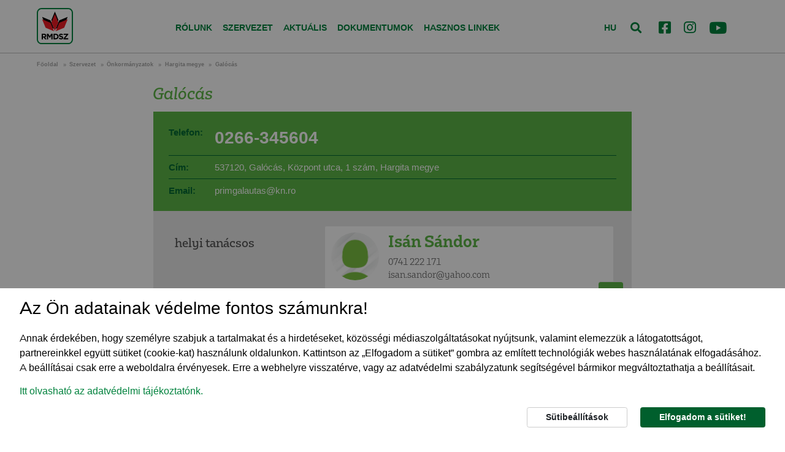

--- FILE ---
content_type: text/html; charset=UTF-8
request_url: https://rmdsz.ro/szervezet/Galocas
body_size: 36296
content:
<!doctype html>
<html lang="hu">
  <head>
    <meta http-equiv="Content-Type" content="text/html; charset=utf-8">
    <meta name="viewport" content="width=device-width, initial-scale=1">
    <meta name="classification" content="Webpage"> 
    <meta name="description" content="">
    <meta name="keywords" content="szervezet,Galócás">
    <meta name="robots" content="index, follow">
    <meta name="copyright" content="rmdsz.ro"> 
    <meta name="author" content="RMDSZ"> 
    <meta name="resource-type" content="Webpage">
          <meta name="facebook-domain-verification" content="szzd1hmhy6z0yy0oqzlt997wz89z82" />
            <meta http-equiv="content-Language" content="hu">
    <link rel="icon" href="https://rmdsz.ro/favicon.ico" type="image/x-icon"/>
    <link rel="image_src" href="https://rmdsz.ro/upload/STOCK_KEPEK/def-gen-03.png">    
    <meta property="og:site_name" content="https://rmdsz.ro/">
    <meta property="og:type" content="website">
    <meta property="og:title" content="Galócás">
    <meta property="og:url" content="https://rmdsz.ro/szervezet/Galocas">
    <meta property="og:description" content="">
    <meta property="og:image" content="https://rmdsz.ro/upload/STOCK_KEPEK/def-gen-03.png">  
        <meta property="og:image:width" content="1160">
    <meta property="og:image:height" content="600">
                        	        	<link rel="stylesheet" href="/css/bootstrap.min.css">
        	                	        	<link rel="stylesheet" href="/css/fontawesome.all.min.css">
        	                	        	<link rel="stylesheet" href="/css/style.css?V=0.4.2">
        	                	                	                	                	                <title>Galócás</title>
    
        
          </head>
  <body class="chrome_131" data-platform="mac os x">
  <div id="search_full">
    <div class="container position-relative h-100">
        <button type="button" class="close" data-dismiss="modal" aria-label="Close"><span class="text-white" aria-hidden="true">×</span></button>
        <form action="https://rmdsz.ro/kereso" method="post" accept-charset="utf-8">
            <div class="row h-100 align-items-center">
                <div class="col-8">
                    <input class="form-control" id="top_search" name="searchtxt" type="search" autocomplete="off" placeholder="Kulcsszó" aria-label="Search">
                </div>
                <div class="col-4">
                    <button type="submit" class="btn w-100 btn-success">Keresés</button>
                </div>
            </div>
        </form>    </div>
</div>
<header>
    <div class="container-fluid">
        <nav class="navbar px-0 navbar-expand-md navbar-light bg-white">
            <a class="navbar-brand" href="/">
                <img src="/img/RMDSZ-logo.svg" width="59" height="59" alt="RMDSZ logó">
            </a>
            <div class="collapse navbar-collapse" id="navbarCollapse">
                <ul class="navbar-nav w-100 justify-content-center">
                                	                	<li class="nav-item dropdown">
                        <a class="nav-link" href="https://rmdsz.ro/page/rolunk"  id="linkek">Rólunk</a>
                                            </li>
                	                	<li class="nav-item dropdown">
                        <a class="nav-link dropdown-toggle" href="https://rmdsz.ro/szervezet" role='button' data-toggle='dropdown' id="linkek">Szervezet</a>
                                                <div class="dropdown-menu">
                            <div class="dropdown-container">
                                                                    <a class="dropdown-item" href="https://rmdsz.ro/szervezet/orszagos-testuletek" target="_self">Országos testületek</a>
                                                                    <a class="dropdown-item" href="https://rmdsz.ro/szervezet/kepviselohazi-frakcio" target="_self">Képviselőházi frakció</a>
                                                                    <a class="dropdown-item" href="https://rmdsz.ro/szervezet/szenatusi-frakcio" target="_self">Szenátusi frakció</a>
                                                                    <a class="dropdown-item" href="https://rmdsz.ro/szervezet/europai-parlament" target="_self">Európai Parlament</a>
                                                                    <a class="dropdown-item" href="https://rmdsz.ro/szervezet/onkormanyzatok" target="_self">Önkormányzatok</a>
                                                                    <a class="dropdown-item" href="https://rmdsz.ro/szervezet/teruleti-szervezetek" target="_self">Területi szervezetek</a>
                                                                    <a class="dropdown-item" href="https://rmdsz.ro/szervezet/miniszteriumok-kormanyzati-intezmenyek" target="_self">Minisztériumok, kormányzati intézmények</a>
                                                                    <a class="dropdown-item" href="https://rmdsz.ro/szervezet/platformok" target="_self">Platformok</a>
                                                                    <a class="dropdown-item" href="https://rmdsz.ro/szervezet/prefekturak" target="_self">Prefektúrák</a>
                                                            </div>
                        </div>
                                            </li>
                	                	<li class="nav-item dropdown">
                        <a class="nav-link dropdown-toggle" href="https://rmdsz.ro/aktualis" role='button' data-toggle='dropdown' id="linkek">Aktuális</a>
                                                <div class="dropdown-menu">
                            <div class="dropdown-container">
                                                                    <a class="dropdown-item" href="https://rmdsz.ro/aktualis/hirek" target="_self">Hírek</a>
                                                                    <a class="dropdown-item" href="https://rmdsz.ro/aktualis/mediaban" target="_self">Médiában</a>
                                                                    <a class="dropdown-item" href="https://rmdsz.ro/aktualis/video" target="_self">Videó</a>
                                                                    <a class="dropdown-item" href="https://rmdsz.ro/aktualis/hang" target="_self">Hang</a>
                                                            </div>
                        </div>
                                            </li>
                	                	<li class="nav-item dropdown">
                        <a class="nav-link" href="https://rmdsz.ro/dokumentumok"  id="linkek">Dokumentumok</a>
                                            </li>
                	                	<li class="nav-item dropdown">
                        <a class="nav-link" href="https://rmdsz.ro/linkek"  id="linkek">Hasznos linkek</a>
                                            </li>
                	                                </ul>
            </div>
            <div class="d-none d-lg-block" id="nav-social">
                <a href="https://www.facebook.com/RMDSZ" rel="noopener" target="_blank"><i class="fab fa-facebook-square"></i></a>
                <a href="https://www.instagram.com/rmdsz/" rel="noopener" target="_blank"><i class="fab fa-instagram"></i></a>
                <a href="https://www.youtube.com/user/rmdsz" rel="noopener" target="_blank"><i class="fab fa-youtube"></i></a>
            </div>
            <div id="nav-form" class="d-block">
                <span id="lang-container">
                                                	                		<a class="active" href="https://rmdsz.ro/">HU</a>
                	                		<a  href="http://udmr.ro/">RO</a>
                	                		<a  href="http://dahr.ro/">EN</a>
                	                                </span>
                    <i id="search-btn" class="fas fa-search"></i>
            </div>
            <button class="navbar-toggler collapsed" type="button" data-toggle="collapse" data-target="#navbarCollapse" aria-controls="navbarCollapse" aria-expanded="false" aria-label="Toggle navigation">
            <span></span>
            <span></span>
            <span></span>
            </button>
        </nav>
    </div>
</header><main id="organization_page">
    <div class="container-fluid">
                    <nav aria-label="breadcrumb">
                <ol class="breadcrumb">
                                    <li class="breadcrumb-item"><a href="https://rmdsz.ro/">Főoldal</a></li>
                                    <li class="breadcrumb-item"><a href="https://rmdsz.ro/szervezet">Szervezet</a></li>
                                    <li class="breadcrumb-item"><a href="https://rmdsz.ro/szervezet/Onkormanyzatok">Önkormányzatok</a></li>
                                    <li class="breadcrumb-item"><a href="https://rmdsz.ro/szervezet/Hargita-megye">Hargita megye</a></li>
                                    <li class="breadcrumb-item"><a href="https://rmdsz.ro/szervezet/Galocas">Galócás</a></li>
                                </ol>
            </nav>
    	    </div>
        <section id="organization" class="container mb-4">
        <h1>Galócás</h1>
                <div class="org_contact_details full_size">
        	                	                    <div class="phone">
                        <span>Telefon:</span>
                        <div>
                                                        <a href="tel:0266-345604" target="_blank">0266-345604</a>                        </div>
                	</div>
                                             <div class="address">
                        <span>Cím:</span>
                        <div><p>537120, Galócás, Központ utca, 1 szám, Hargita megye</p></div>
                    </div>
                                          	                	<div class="email">
                        <span>Email:</span>
                        <div>
                            <script type="text/javascript">
	//<![CDATA[
	var l=new Array();
	l[0] = '>';
	l[1] = 'a';
	l[2] = '/';
	l[3] = '<';
	l[4] = '|111';
	l[5] = '|114';
	l[6] = '|46';
	l[7] = '|110';
	l[8] = '|107';
	l[9] = '|64';
	l[10] = '|115';
	l[11] = '|97';
	l[12] = '|116';
	l[13] = '|117';
	l[14] = '|97';
	l[15] = '|108';
	l[16] = '|97';
	l[17] = '|103';
	l[18] = '|109';
	l[19] = '|105';
	l[20] = '|114';
	l[21] = '|112';
	l[22] = '>';
	l[23] = '"';
	l[24] = '|111';
	l[25] = '|114';
	l[26] = '|46';
	l[27] = '|110';
	l[28] = '|107';
	l[29] = '|64';
	l[30] = '|115';
	l[31] = '|97';
	l[32] = '|116';
	l[33] = '|117';
	l[34] = '|97';
	l[35] = '|108';
	l[36] = '|97';
	l[37] = '|103';
	l[38] = '|109';
	l[39] = '|105';
	l[40] = '|114';
	l[41] = '|112';
	l[42] = ':';
	l[43] = 'o';
	l[44] = 't';
	l[45] = 'l';
	l[46] = 'i';
	l[47] = 'a';
	l[48] = 'm';
	l[49] = '"';
	l[50] = '=';
	l[51] = 'f';
	l[52] = 'e';
	l[53] = 'r';
	l[54] = 'h';
	l[55] = ' ';
	l[56] = 'a';
	l[57] = '<';

	for (var i = l.length-1; i >= 0; i=i-1) {
		if (l[i].substring(0, 1) === '|') document.write("&#"+unescape(l[i].substring(1))+";");
		else document.write(unescape(l[i]));
	}
	//]]>
</script>                        </div>
                    </div>
                                  </div>
                        <div class="org_members full_size">
                            <div class="row">
                <h2 class="col-12 col-md-4">helyi tanácsos</h2>
                <div class="col-12 col-md-8">
                    <div class="row">
                        <div class="col-12">
                            <div class="org_member">
                                <div class="profile">
                                    <img src="https://rmdsz.ro/img/missing/profil_image_3.jpg">
                                </div>
                                <div class="org_member_details">
                                                                                                    <h3><a href="https://rmdsz.ro/profil/Isan-Sandor" target="_self">Isán Sándor</a></h3>
                                                                        	                                		<a href="tel:0741 222 171" target="_blank">0741 222 171</a>                                                                                                                                                                                              <div class="omd_email">   
                                            <script type="text/javascript">
	//<![CDATA[
	var l=new Array();
	l[0] = '>';
	l[1] = 'a';
	l[2] = '/';
	l[3] = '<';
	l[4] = '|109';
	l[5] = '|111';
	l[6] = '|99';
	l[7] = '|46';
	l[8] = '|111';
	l[9] = '|111';
	l[10] = '|104';
	l[11] = '|97';
	l[12] = '|121';
	l[13] = '|64';
	l[14] = '|114';
	l[15] = '|111';
	l[16] = '|100';
	l[17] = '|110';
	l[18] = '|97';
	l[19] = '|115';
	l[20] = '|46';
	l[21] = '|110';
	l[22] = '|97';
	l[23] = '|115';
	l[24] = '|105';
	l[25] = '>';
	l[26] = '"';
	l[27] = '|109';
	l[28] = '|111';
	l[29] = '|99';
	l[30] = '|46';
	l[31] = '|111';
	l[32] = '|111';
	l[33] = '|104';
	l[34] = '|97';
	l[35] = '|121';
	l[36] = '|64';
	l[37] = '|114';
	l[38] = '|111';
	l[39] = '|100';
	l[40] = '|110';
	l[41] = '|97';
	l[42] = '|115';
	l[43] = '|46';
	l[44] = '|110';
	l[45] = '|97';
	l[46] = '|115';
	l[47] = '|105';
	l[48] = ':';
	l[49] = 'o';
	l[50] = 't';
	l[51] = 'l';
	l[52] = 'i';
	l[53] = 'a';
	l[54] = 'm';
	l[55] = '"';
	l[56] = '=';
	l[57] = 'f';
	l[58] = 'e';
	l[59] = 'r';
	l[60] = 'h';
	l[61] = ' ';
	l[62] = 'a';
	l[63] = '<';

	for (var i = l.length-1; i >= 0; i=i-1) {
		if (l[i].substring(0, 1) === '|') document.write("&#"+unescape(l[i].substring(1))+";");
		else document.write(unescape(l[i]));
	}
	//]]>
</script>                                        </div>
                                                                       <a href="https://rmdsz.ro/profil/Isan-Sandor" target="_self" class="org_member_more"><img src="/img/icon_member_more.svg"></a>
                                                                 </div>
                            </div>
                        </div>
                    </div>
                </div>
            </div>
                        <div class="row">
                <h2 class="col-12 col-md-4">helyi tanácsos</h2>
                <div class="col-12 col-md-8">
                    <div class="row">
                        <div class="col-12">
                            <div class="org_member">
                                <div class="profile">
                                    <img src="https://rmdsz.ro/img/missing/profil_image_3.jpg">
                                </div>
                                <div class="org_member_details">
                                                                                                    <h3><a href="https://rmdsz.ro/profil/Bayko-Istvan" target="_self">Baykó István</a></h3>
                                                                        	                                		<a href="tel:0772 143 914" target="_blank">0772 143 914</a>                                                                                                                                                                                              <div class="omd_email">   
                                            <script type="text/javascript">
	//<![CDATA[
	var l=new Array();
	l[0] = '>';
	l[1] = 'a';
	l[2] = '/';
	l[3] = '<';
	l[4] = '|109';
	l[5] = '|111';
	l[6] = '|99';
	l[7] = '|46';
	l[8] = '|108';
	l[9] = '|105';
	l[10] = '|97';
	l[11] = '|109';
	l[12] = '|103';
	l[13] = '|64';
	l[14] = '|110';
	l[15] = '|97';
	l[16] = '|118';
	l[17] = '|116';
	l[18] = '|115';
	l[19] = '|73';
	l[20] = '|111';
	l[21] = '|107';
	l[22] = '|121';
	l[23] = '|97';
	l[24] = '|98';
	l[25] = '>';
	l[26] = '"';
	l[27] = '|109';
	l[28] = '|111';
	l[29] = '|99';
	l[30] = '|46';
	l[31] = '|108';
	l[32] = '|105';
	l[33] = '|97';
	l[34] = '|109';
	l[35] = '|103';
	l[36] = '|64';
	l[37] = '|110';
	l[38] = '|97';
	l[39] = '|118';
	l[40] = '|116';
	l[41] = '|115';
	l[42] = '|73';
	l[43] = '|111';
	l[44] = '|107';
	l[45] = '|121';
	l[46] = '|97';
	l[47] = '|98';
	l[48] = ':';
	l[49] = 'o';
	l[50] = 't';
	l[51] = 'l';
	l[52] = 'i';
	l[53] = 'a';
	l[54] = 'm';
	l[55] = '"';
	l[56] = '=';
	l[57] = 'f';
	l[58] = 'e';
	l[59] = 'r';
	l[60] = 'h';
	l[61] = ' ';
	l[62] = 'a';
	l[63] = '<';

	for (var i = l.length-1; i >= 0; i=i-1) {
		if (l[i].substring(0, 1) === '|') document.write("&#"+unescape(l[i].substring(1))+";");
		else document.write(unescape(l[i]));
	}
	//]]>
</script>                                        </div>
                                                                       <a href="https://rmdsz.ro/profil/Bayko-Istvan" target="_self" class="org_member_more"><img src="/img/icon_member_more.svg"></a>
                                                                 </div>
                            </div>
                        </div>
                    </div>
                </div>
            </div>
                              </div>
            </section>
            <section id="links">
        <h2 class="d-none">Hasznos linkek</h2>
        <div class="container">
            <div class="row justify-content-sm-center py-4">
                <div class="col-12 col-sm-4 col-lg-auto p-4">
                    <ul>
                        <li>
                            <a href="https://rmdsz.ro/" target="_self">Főoldal</a>
                        </li>
                                                <li>
                            <a href="/szervezet" target="_self">Szervezet</a>
                            							<div>
							                                <a href="/szervezet/orszagos-testuletek" target="_self">Országos testületek</a>
                                                            <a href="/szervezet/kepviselohazi-frakcio" target="_self">Képviselőházi frakció</a>
                                                            <a href="/szervezet/szenatusi-frakcio" target="_self">Szenátusi frakció</a>
                                                            <a href="/szervezet/europai-parlament" target="_self">Európai Parlament</a>
                                                            <a href="/szervezet/onkormanyzatok" target="_self">Önkormányzatok</a>
                                                            <a href="/szervezet/teruleti-szervezetek" target="_self">Területi szervezetek</a>
                                                            <a href="/szervezet/miniszteriumok-kormanyzati-intezmenyek" target="_self">Minisztériumok, kormányzati intézmények</a>
                                                            <a href="/szervezet/platformok" target="_self">Platformok</a>
                                                            <a href="/szervezet/prefekturak" target="_self">Prefektúrák</a>
                                                        </div>
                                                    </li>
                                            </ul>
                </div>
                <div class="col-12 col-sm-auto col-lg-auto p-4">
                    <ul>
                                            <li>
                            <a href="/aktualis" target="_self">Aktuális</a>
                            							<div>
							                                <a href="/aktualis/hirek" target="_self">Hírek</a>
                                                            <a href="/aktualis/mediaban" target="_self">Médiában</a>
                                                            <a href="/aktualis/video" target="_self">Videó</a>
                                                            <a href="/aktualis/hang" target="_self">Hang</a>
                                                        </div>
                                                    </li>
                                         </ul>
                </div>
                <div class="col-12 col-sm-4 col-lg-auto p-4">
                    <ul>
                    	                        <li>
                            <a href="/dokumentumok" target="_self">Dokumentumok</a>
                        </li>
                                                <li>
                                                    <a href="/linkek" target="_self">Hasznos linkek</a>
                                                                            </li>
                    </ul>
                </div>
            </div>
        </div>
    </section>
    <section id="newsletter" class="container">
        <h2 class="d-none">Hírlevél</h2>
        <form method="post">
            <div class="row">
                <div class="col col-12 col-sm-6 col-lg-4">
                    <input type="text" class="form-control" name="name" placeholder="Név">
                </div>
                <div class="col col-12 col-sm-6 col-lg-4">
                    <input type="email" class="form-control" name="email" placeholder="E-mail cím">
                </div>
                <div class="col col-12 col-sm-12 col-lg-4 pt-3 pt-sm-4 pt-lg-2 text-right text-sm-center">
                    <button type="submit" class="btn btn-success text-uppercase">hírlevél feliratkozás</button>
                </div>
            </div>
        </form>
    </section>
</main>  <footer>
      <div class="container">
          <div class="row">
              <div class="col col-12 col-md-3 col-lg-2 order-lg-1 text-center text-md-left px-0 py-2">
                  <a href="https://rmdsz.ro/page/impresszum" target="_self">Impresszum</a><br>                  <a href="https://rmdsz.ro/upload/dokumetumok/adatvedelmi_szabalyzat_RMDSZ.pdf" target="_blank">Adatvédelmi szabályzat</a><br>                  <a href="https://rmdsz.ro/upload/dokumetumok/Manifesto_2024.pdf" target="_blank">EPP program</a><br>              </div>
              <div class="col col-12 col-md-9 col-lg-6 order-lg-2 text-center py-2">
                <div class="d-flex justify-content-center justify-content-lg-between">
                  <div class="px-2">400029 Kolozsvár,</br>
                            Fürdő (Card. Iuliu Hossu) utca, 41. szám</br>
                            tel/fax: <a href="tel:+0723 250 321" target="_blank">0723 250 321</a></br>
                            email: <a href="mailto:office@rmdsz.ro" target="_blank">office@rmdsz.ro</a></br></div>
                  <div class="px-2">400489 Kolozsvár,</br>
                            Majális utca, 60. szám</br>
                            tel/fax: <a href="tel:+0264 590 758" target="_blank">0264 590 758</a></br>
                            email: <a href="mailto:office@rmdsz.ro" target="_blank">office@rmdsz.ro</a></br></div>
                </div>
              </div>
              <div class="col col-12 col-md-6 col-lg-2 order-lg-4 text-center">
              	<a href="https://www.epp.eu/" class="p-2" rel="noopener" target="_blank">
              		<img src="https://rmdsz.ro/img/epp_logo_en.png">
              	</a>
              </div>
              <div class="col col-12 col-md-6 col-lg-2 order-lg-3 text-center py-2">
                  <div class="d-inline-block text-center">
                    <a href="https://www.facebook.com/RMDSZ" target="_blank" rel="noopener" class="p-2"><i class="fab fa-facebook-square fa-2x"></i></a>
                    <a href="https://www.instagram.com/rmdsz/" class="p-2" rel="noopener" target="_blank"><i class="fab fa-instagram fa-2x"></i></a>
                    <a href="https://www.youtube.com/user/rmdsz" class="p-2" rel="noopener" target="_blank"><i class="fab fa-youtube fa-2x"></i></a>
                    </br>
                    <span class="copyright">© rmdsz.ro 2026</span>
                  </div>
              </div>
          </div>
      </div>
  </footer>
    <style>
/* --------------------- cookie ----------------- */
/* --------------------- cookie ----------------- */
#cookie_consent_button {
    position: fixed;
    bottom: 10px;
    left: 10px;
    opacity: 1;
    width: 50px;
    height: 50px;
    line-height: 15px;
    cursor: pointer;
    background-color: transparent;
    transform-style: preserve-3d;
    transition: all 300ms ease;
    perspective: 1000px;
    z-index: 2147483646;
}
#cookie_consent_button span {
    display: block;
    width: 100%;
    height: 100%;
    padding: 0;
    margin: 0;
    cursor: pointer;
    background-position: center center;
    background-repeat: no-repeat;
    background-size: 100%;
    border-radius: 100px;
    box-shadow: 0 4px 8px 0 rgba(0, 0, 0, .2);
    background-image: url('/img/persistent_cookie.png') !important;
}
#cookie_consent_body{
    font-size: 16px;
    position: fixed;
    bottom:0;
    left: 0;
    right:0;
    color: rgb(0 0 0);
    background-color: rgb(255 255 255);
    padding: 1em 2em;
    z-index: 9999999999999999;
    overflow: auto;
    max-height: 90vh;
}
#cookie_consent.old{
    height: auto;
    top: auto;
    bottom: 0;
    background-color: black;
    color: white;
    padding: 30px 50px;
    display: flex;
    justify-content: space-between;
    align-content: center;
}
#cookie_consent {
    position: fixed;
    width: 100%;
    height: 100%;
    background-color: rgba(0, 0, 0, 0.45);
    top: 0;
    left: 0;
    z-index: 9999999999999999;
}
.btn-rmdsz {
    color: #FFFFFF;
    background-color: rgb(0,95,45);
    border-color: rgb(0,95,45);
}
.btn-rmdsz:hover {
    color: #FFFFFF;
}
.cc-compliance{
    text-align: right;
}
.cc-compliance .btn{
    font-weight: bold;
}
@media (min-width: 340px) {
    .cc-compliance .btn{
        padding-left: 20px;
        padding-right: 20px;
    }
}
@media (min-width: 380px) {
    .cc-compliance .btn{
        padding-left: 30px;
        padding-right: 30px;
    }
}

.cc-compliance .btn-light{
    border: 1px solid #ccc;
    background-color: #fff;
}
.cc-compliance .btn-light:hover{
    color: #fff;
    border: 1px solid rgb(0,95,45);
    background-color: rgb(0,95,45);
}
.modal{
    z-index: 9999999999999999;
}
.modal-dialog-centered{
    min-height: calc(100% - 6rem);
}
.modal-dialog{
    margin: 3rem auto;
}

.toggleWrapper input.mobileToggle {
    opacity: 0;
    position: absolute;
}
.toggleWrapper input.mobileToggle + label {
    cursor: pointer;
    position: relative;
    display: inline-block;
    -webkit-user-select: none;
        -moz-user-select: none;
        -ms-user-select: none;
            user-select: none;
    -webkit-transition: 0.4s ease;
    transition: 0.4s ease;
    height: 23px;
    width: 37px;
    border: 1px solid #e4e4e4;
    border-radius: 60px;
    margin-bottom: 0;
}
.toggleWrapper input.mobileToggle + label:before {
    content: "";
    position: absolute;
    display: block;
    -webkit-transition: 0.2s cubic-bezier(0.24, 0, 0.5, 1);
    transition: 0.2s cubic-bezier(0.24, 0, 0.5, 1);
    height: 23px;
    width: 38px;
    top: 0;
    left: 0;
    border-radius: 30px;
}
.toggleWrapper input.mobileToggle + label:after {
    content: "";
    position: absolute;
    display: block;
    box-shadow: 0 0 0 1px hsla(0, 0%, 0%, 0.1), 0 4px 0px 0 hsla(0, 0%, 0%, 0.04), 0 4px 9px hsla(0, 0%, 0%, 0.13), 0 3px 3px hsla(0, 0%, 0%, 0.05);
    -webkit-transition: 0.35s cubic-bezier(0.54, 1.6, 0.5, 1);
    transition: 0.35s cubic-bezier(0.54, 1.6, 0.5, 1);
    background: whitesmoke;
    height: 20px;
    width: 20px;
    top: 1px;
    left: 0px;
    border-radius: 60px;
}
.toggleWrapper input.mobileToggle:checked + label:before {
    background: rgb(0,95,45);
    -webkit-transition: width 0.2s cubic-bezier(0, 0, 0, 0.1);
    transition: width 0.2s cubic-bezier(0, 0, 0, 0.1);
}
.toggleWrapper input.mobileToggle:checked + label:after {
    left: 18px;
}
.video_cookie_notice{
    margin: 20px;
    background-color: rgb(243, 243, 243);
    padding: 20px;
    text-align: center;
    border-radius: 8px;
}
</style>

<div id="cookie_consent">
<div id="cookie_consent_body">
    <div class="container-xl">
    <h2 class="mb-4">Az Ön adatainak védelme fontos számunkra!</h2>
    <p>Annak érdekében, hogy személyre szabjuk a tartalmakat és a hirdetéseket, közösségi médiaszolgáltatásokat nyújtsunk, valamint elemezzük a látogatottságot, partnereinkkel együtt sütiket (cookie-kat) használunk oldalunkon. 
Kattintson az „Elfogadom a sütiket” gombra az említett technológiák webes használatának elfogadásához. A beállításai csak erre a weboldalra érvényesek. Erre a webhelyre visszatérve, vagy az adatvédelmi szabályzatunk segítségével bármikor megváltoztathatja a beállításait.</p>
    <p><span id="cookieconsent:desc" class="cc-message"><a aria-label="learn more about cookies" role="button" tabindex="0" class="cc-link" href="https://www.rmdsz.ro/upload/dokumetumok/adatvedelmi_szabalyzat_RMDSZ.pdf" target="_blank">Itt olvasható az adatvédelmi tájékoztatónk.</a></p>

    </span>
    <div class="cc-compliance d-flex justify-content-end">
        <button class="btn btn-light mr-4 mb-2" id="settings_cookie">Sütibeállítások</button>
        <button class="btn btn-rmdsz mb-2" id="dismiss_cookie">Elfogadom a sütiket!</button>
    </div>
    </div>
</div>
</div>

<div id="cookie_consent_button" style="display: none;">
    <span></span>
</div>

<div class="modal fade" id="save-cookieprefs" tabindex="-1" role="dialog" data-backdrop="static" data-keyboard="false">
<div class="modal-dialog modal-lg modal-dialog-centered">
    <div class="modal-content">
    <form action="https://rmdsz.ro/mainajax/cookie_settings" method="post" id="cookieprefs_form">
        <div class="modal-header p-4">
        <h5 class="modal-title">Engedélyek beállítása</h5>
        </div>
        <div class="modal-body p-4">
        <p>A hatékony navigáció és bizonyos funkciók működésének érdekében sütiket használunk. Az alábbiakban az egyes kategóriák alatt részletes információkat talál az egyes sütikről.</p>
                          <p>A „Szükséges” kategóriába sorolt sütiket a böngésző tárolja, mivel ezek elengedhetetlenül szükségesek a webhely alapvető funkcióihoz.</p>
                          <p>A harmadik féltől származó sütik segítenek a weboldal használatának elemzésében, tárolják a preferenciáit, valamint releváns tartalmakat és hirdetéseket biztosítanak Önnek. Ezeket a sütiket csak az Ön előzetes beleegyezésével tároljuk a böngészőjében.</p>
                          <p>Eldöntheti, hogy engedélyezi vagy letiltja ezeket a sütiket, azonban bizonyos sütik letiltása befolyásolhatja a böngészési élményt.</p>        <hr />
        <div class="d-flex justify-content-between">
            <div>
            <p><strong>Szükséges sütik</strong><br /><br />
            A szükséges sütik döntő fontosságúak a weboldal alapvető funkciói szempontjából, és a weboldal ezek nélkül nem fog megfelelően működni.<br />
            Ezek a sütik nem tárolnak személyazonosításra alkalmas adatokat.</p>            </div>
        </div>
        <hr />
        <div class="d-flex justify-content-between">
            <div>
            <p><strong>Hirdetési célú sütik</strong><br /><br />
            A hirdetési sütik célja, hogy a weboldalon a látogatók számára releváns hirdetések jelenjenek meg.<br />
            Ezek a sütik nem alkalmasak a látogató személyének beazonosítására; a sütiket hirdetési partnereink állíthatják be.</p>            </div>
            <div>
            <div class="toggleWrapper">
                <input type="checkbox" name="analytics" value="Y" id="analytics" class="mobileToggle"  />
                <label for="analytics"></label>           
            </div>
            </div>
        </div>
        <hr />
        <div class="d-flex justify-content-between">
            <div>
            <p>
            <strong>Videók betöltéséhez szükséges sütik</strong><br /><br />
            A YouTube- és Facebook-videók betöltéséhez és megtekintéséhez szükséges sütik.<br />
            A sütik kikapcsolása korlátozza a beágyazott videók megjelenítését.</p>            </div>
            <div>
            <div class="toggleWrapper ">
            <input type="checkbox" name="videos" value="Y" id="videos" class="mobileToggle"  />
            <label for="videos"></label>          
            </div>
        </div>
        </div>
    </div>
    <div class="modal-footer justify-content-between p-4">
        <button class="btn btn-rmdsz btn-ok" data-id="" id="cpr_save-preference">Beállítások mentése</button>
        <button class="btn btn-rmdsz btn-ok" data-id="" id="cpr_save-all">Elfogadok minden sütit</button>
    </div>
    </form>
    </div>
</div>
</div>
<script>
document.addEventListener("DOMContentLoaded", () => {
    $(document).on("click", "#dismiss_cookie, #cpr_save-all", function(event) {
    $.get("/homeajax/set_cookie_prefs/Y/Y", function(data){
        if (data = "done") 
        {
            $("#cookie_consent").css("display","none");
            $("#save-cookieprefs").modal("hide");
            $("#cookie_consent_button").css("display","block");

            // refresh page to apply all cookies
            location.reload();
        }
        //console.log(data);
    });	
    });

    $(document).on("click", "#cpr_save-preference", function(event) {
    if ($('#analytics').is(":checked")) 
        var g_cookie = "Y"; 
    else 
        var g_cookie = "N"
    if ($('#videos').is(":checked")) 
        var y_cookie = "Y"; 
    else 
        var y_cookie = "N"
    $.get("/homeajax/set_cookie_prefs/"+ g_cookie +"/" + y_cookie, function(data){
        if (data = "done") 
        {
            $("#cookie_consent").css("display","none");
            $("#save-cookieprefs").modal("hide");
            $("#cookie_consent_button").css("display","block");
            // refresh page to apply all cookies
            location.reload();
        }
        console.log(data);
    });	
    });

    //cookie-prefs-start
    $(document).on("click", "#settings_cookie", function(event) {
        $("#cookie_consent").css("display","none");
        $("#save-cookieprefs").modal("show");
        $("#cookie_consent_button").css("display","none");
    });

    $(document).on("click", "#cookie_consent_button", function(event) {
        $("#cookie_consent").css("display","none");
        $("#save-cookieprefs").modal("show");
        $("#cookie_consent_button").css("display","none");
    });

    $(document).on("click", ".enable_video_cookies", function(event) {
        $("#cookie_consent").css("display","none");
        $("#save-cookieprefs").modal("show");
        $("#cookie_consent_button").css("display","none");
    });

    $(document).on("submit", "#cookieprefs_form", function(e){
    e.preventDefault();
    console.log("no submit");
    });
    
    $(document).on("click", "#cpr_save-all", function(e){
        console.log('cookiepref save all');
        $("#save-cookieprefs").modal("hide");
        $("#cookie_consent_button").css("display","block");
    });
    
    $(document).on("click", "#cpr_save-preference", function(e){
        console.log('cookiepref pref');
        $("#save-cookieprefs").modal("hide");
        $("#cookie_consent_button").css("display","block");
    });
});
</script>                                                                                  	<script src="/js/jquery-3.4.1.min.js"></script>
        	                          	<script src="/js/bootstrap.bundle.min.js"></script>
        	                          	<script src="/js/script.js"></script>
        	                          	<script src="/js/szervezet.js?v=0.21"></script>
        	              </body>
</html>




--- FILE ---
content_type: text/css; charset=utf-8
request_url: https://rmdsz.ro/css/style.css?V=0.4.2
body_size: 67606
content:
/* ---------------------------- FONTS ------------------- */

@font-face {
  font-family: 'Montserrat';
  font-style: italic;
  font-weight: 400;
  font-display: swap;
  src: url('../webfonts/Montserrat/woff2/JTUQjIg1_i6t8kCHKm459WxRxy7mw9c.woff2') format('woff2'),
       url('../webfonts/Montserrat/static/Montserrat-Italic.ttf')  format('truetype');
}

@font-face {
  font-family: 'Montserrat';
  font-style: italic;
  font-weight: 500;
  font-display: swap;
  src: url('../webfonts/Montserrat/woff2/JTUQjIg1_i6t8kCHKm459WxRxy7mw9c.woff2') format('woff2'),
       url('../webfonts/Montserrat/static/Montserrat-MediumItalic.ttf')  format('truetype');
}

@font-face {
  font-family: 'Montserrat';
  font-style: italic;
  font-weight: 600;
  font-display: swap;
  src: url('../webfonts/Montserrat/woff2/JTUQjIg1_i6t8kCHKm459WxRxy7mw9c.woff2') format('woff2'),
       url('../webfonts/Montserrat/static/Montserrat-SemiBoldItalic.ttf')  format('truetype');
}

@font-face {
  font-family: 'Montserrat';
  font-style: normal;
  font-weight: 400;
  font-display: swap;
  src: url('../webfonts/Montserrat/woff2/JTUSjIg1_i6t8kCHKm459Wdhyzbi.woff2') format('woff2'),
       url('../webfonts/Montserrat/static/Montserrat-Regular.ttf')  format('truetype');
}

@font-face {
  font-family: 'Montserrat';
  font-style: normal;
  font-weight: 500;
  font-display: swap;
  src: url('../webfonts/Montserrat/woff2/JTUSjIg1_i6t8kCHKm459Wdhyzbi.woff2') format('woff2'),
       url('../webfonts/Montserrat/static/Montserrat-Medium.ttf')  format('truetype');
}

@font-face {
  font-family: 'Montserrat';
  font-style: normal;
  font-weight: 600;
  font-display: swap;
  src: url('../webfonts/Montserrat/woff2/JTUSjIg1_i6t8kCHKm459Wdhyzbi.woff2') format('woff2'),
       url('../webfonts/Montserrat/static/Montserrat-SemiBold.ttf')  format('truetype');
}

@font-face {
    font-family: 'DIN Next LT Pro';
    src: url('../webfonts/DINNextLTPro-Regular.eot?#iefix') format('embedded-opentype'),
        url('../webfonts/DINNextLTPro-Regular.otf')  format('opentype'),
        url('../webfonts/DINNextLTPro-Regular.woff') format('woff'),
        url('../webfonts/DINNextLTPro-Regular.ttf')  format('truetype'),
        url('../webfonts/DINNextLTPro-Regular.svg#DINNextLTPro-Regular') format('svg');
    font-weight: 400;
    font-style: normal;
    font-display: swap;
}
@font-face {
    font-family: 'DIN Next LT Pro';
    src: url('../webfonts/DINNextLTPro-Black.eot?#iefix') format('embedded-opentype'),
        url('../webfonts/DINNextLTPro-Black.otf')  format('opentype'),
        url('../webfonts/DINNextLTPro-Black.woff') format('woff'),
        url('../webfonts/DINNextLTPro-Black.ttf')  format('truetype'),
        url('../webfonts/DINNextLTPro-Black.svg#DINNextLTPro-Black') format('svg');
    font-weight: 600;
    font-style: normal;
    font-display: swap;
}
@font-face {
    font-family: 'Bw Glenn Slab';
    src: url('../webfonts/BwGlennSlab-Regular.eot?#iefix') format('embedded-opentype'),
        url('../webfonts/BwGlennSlab-Regular.otf')  format('opentype'),
        url('../webfonts/BwGlennSlab-Regular.woff') format('woff'),
        url('../webfonts/BwGlennSlab-Regular.ttf')  format('truetype'),
        url('../webfonts/BwGlennSlab-Regular.svg#BwGlennSlab-Regular') format('svg');
    font-weight: 400;
    font-style: normal;
    font-display: swap;
}
@font-face {
    font-family: 'Bw Glenn Slab';
    src: url('../webfonts/BwGlennSlab-Medium.eot?#iefix') format('embedded-opentype'),  
         url('../webfonts/BwGlennSlab-Medium.otf')  format('opentype'),
         url('../webfonts/BwGlennSlab-Medium.woff') format('woff'), 
         url('../webfonts/BwGlennSlab-Medium.ttf')  format('truetype'), 
         url('../webfonts/BwGlennSlab-Medium.svg#BwGlennSlab-Medium') format('svg'); 
    font-weight: 600;
    font-style: normal;
    font-display: swap;
}
@font-face {
    font-family: 'Bw Glenn Slab';
    src: url('../webfonts/BwGlennSlab-Bold.eot?#iefix') format('embedded-opentype'),
        url('../webfonts/BwGlennSlab-Bold.otf')  format('opentype'),
        url('../webfonts/BwGlennSlab-Bold.woff') format('woff'),
        url('../webfonts/BwGlennSlab-Bold.ttf')  format('truetype'),
        url('../webfonts/BwGlennSlab-Bold.svg#BwGlennSlab-Bold') format('svg');
    font-weight: 700;
    font-style: normal;
    font-display: swap;
}
@font-face {
    font-family: 'Bw Glenn Slab';
    src: url('../webfonts/BwGlennSlab-MediumItalic.eot?#iefix') format('embedded-opentype'),  
         url('../webfonts/BwGlennSlab-MediumItalic.otf')  format('opentype'),
         url('../webfonts/BwGlennSlab-MediumItalic.woff') format('woff'), 
         url('../webfonts/BwGlennSlab-MediumItalic.ttf')  format('truetype'), 
         url('../webfonts/BwGlennSlab-MediumItalic.svg#BwGlennSlab-MediumItalic') format('svg'); 
    font-weight: 600;
    font-style: italic;
    font-display: swap;
}
@font-face {
    font-family: 'Bw Glenn Slab';
    src: url('../webfonts/BwGlennSlab-BlackItalic.eot?#iefix') format('embedded-opentype'),  
         url('../webfonts/BwGlennSlab-BlackItalic.otf')  format('opentype'),
         url('../webfonts/BwGlennSlab-BlackItalic.woff') format('woff'), 
         url('../webfonts/BwGlennSlab-BlackItalic.ttf')  format('truetype'), 
         url('../webfonts/BwGlennSlab-BlackItalic.svg#BwGlennSlab-BlackItalic') format('svg');
    font-weight: 900;
    font-style: italic;
    font-display: swap;
} 
/* ------------- Main setup ----------- */
html, body{
    font-size: 14px;
    font-family: 'Montserrat', sans-serif;
}
.btn-success{
    background-color: rgba(93,182,70,1);
    border-color: rgba(93,182,70,1);
}
.form-control:focus{
    -webkit-box-shadow: none;
    box-shadow: none;
    outline: -webkit-focus-ring-color auto 0px;
    background-color: rgb(255,255,255);
}
button:focus,
.btn:focus{
    -webkit-box-shadow: none;
    box-shadow: none;
    outline: -webkit-focus-ring-color auto 0px;
}
.btn-light:not(:disabled):not(.disabled).active:focus, .btn-light:not(:disabled):not(.disabled):active:focus, .show>.btn-light.dropdown-toggle:focus{
    box-shadow: none;
    outline:none;
}
.btn-success:not(:disabled):not(.disabled).active:focus, .btn-success:not(:disabled):not(.disabled):active:focus, .show>.btn-success.dropdown-toggle:focus{
    box-shadow: none;
}
.dropdown-item.active, .dropdown-item:active{
    background-color: initial;
}
a{
    color:rgba(0,130,61,1);
}
a:hover{
    color:rgba(93,182,70,1);
    text-decoration: none;
}
article.container{
    padding-right: 0;
    padding-left: 0;
}
.breadcrumb{
    display: block;
    background-color:transparent;
    font-weight: 600;
    padding: .2rem 0;
    margin-bottom: 0;
    font-size: 0.7rem;
}
.breadcrumb a{
    color: rgb(165,165,165);
}
.breadcrumb-item{
    display: inline;
}
.breadcrumb-item+.breadcrumb-item {
    -webkit-hyphens: auto;
    -ms-hyphens: auto;
    hyphens: auto;
    padding-left: .2rem;
}
.breadcrumb-item+.breadcrumb-item::before{
    font-family: 'Bw Glenn Slab';
    content: "»";
    color: rgb(165,165,165);
    padding-right: .2rem;
}
audio{
    display: block;
    width: 100%;
    border-radius: 0;
}
html .form-control::-webkit-input-placeholder { color:rgb(0,130,61); }
html .form-control:-moz-placeholder { color:rgb(0,130,61); }
html .form-control::-moz-placeholder { color:rgb(0,130,61); }
html .form-control:-ms-input-placeholder { color:rgb(0,130,61); }

/* ---------------- Header -------------*/
header{
    position: fixed;
    top:0;
    background-color: rgb(255,255,255);
    z-index:999;
    left:0;
    right:0;
    transition:top .4s ease-in-out;
    border-bottom: 1px solid rgba(0,0,0,0.25);
    /*-webkit-box-shadow: 0px 3px 3px 0px rgba(0,0,0,0.25);
    -moz-box-shadow: 0px 3px 3px 0px rgba(0,0,0,0.25);
    box-shadow: 0px 3px 3px 0px rgba(0,0,0,0.25);*/
}
header *{
    transition:none !important;
}
header.scroll-hide{
    top:-6.5rem;
}

/* ---------------- Search -----------------*/
#search_full{
    display: none;
    position: fixed;
    top: 0;
    bottom: 0;
    left: 0;
    right: 0;
    background-color:rgba(0, 95, 45, 0.9);
    z-index: 9999;
}
#search_full form{
    height: 100%;
}

#search_full .close{
    opacity: 1;
    font-size: 2rem;
    position: absolute;
    right: 0;
    padding: 20px 15px;
}


/* ---------------- Navigation ----------- */
a.nav-link,
span.nav-link{
    color:rgba(0,130,61,1) !important;
    font-weight: 600;
    text-transform: uppercase;
}
.navbar a.dropdown-item{
    color:rgba(0,130,61,1) !important;
    font-weight: 600;
    padding: 0.35rem .5rem;
    padding-bottom: 0.35rem;
}
.navbar-nav .nav-link{
    padding-left: 10px;
}
a.nav-link:hover,
span.nav-link:hover,
.navbar a.dropdown-item:hover{
    color:rgba(93,182,70,1) !important;
    background-color: rgb(243,243,243);
}
.navbar{
    padding: 12px 1rem 12px 1rem;
}
.navbar-nav{
    margin-top: 5px;
}
.navbar-nav .dropdown-toggle::after{
    display: none;
}
.navbar-nav .dropdown-menu{
    margin-top:0;
    padding-top: 0;
    padding-bottom: 0;
    padding-left: 10px;
    border: none;
}

.navbar-brand{
    padding-top: .1rem;
    padding-bottom: .1rem;
}
.navbar-toggler{
    border:none;
    padding: .75rem;
    margin-right: -.75rem;
    position: absolute;
    right: 0;
    top:1rem;
}
.navbar-toggler span {
    width: 2rem;
    height: 5px;
    background-color: #333;
    margin: 5px 0;
    transition: 0.4s;
    -ms-transform:none;
    -webkit-transform:none;
    transform: none;
    display: block;
}

.navbar-toggler span {opacity: 0;}
.navbar-toggler span:first-of-type {
    -ms-transform: rotate(-45deg) translate(-0.5rem, 0.5rem);
    -webkit-transform: rotate(-45deg) translate(-0.5rem, 0.5rem);
    transform: rotate(-45deg) translate(-0.5rem, 0.5rem);
    opacity: 1;
}  
.navbar-toggler span:last-of-type {
    -ms-transform: rotate(45deg) translate(-0.5rem, -0.5rem);
    -webkit-transform: rotate(45deg) translate(-0.5rem, -0.5rem);
    transform: rotate(45deg) translate(-0.5rem, -0.5rem);
    opacity: 1;
}
.navbar-toggler.collapsed span{
    -webkit-transform:none;
    -ms-transform:none;
    transform: none;
    display: block;
    opacity: 1;
}

.dropdown-toggle::after{
    border:none;
    font-family: "Font Awesome 5 Free";
    color:rgba(0,130,61,1);
    content: "\f078";
    font-weight: 900;
    font-size: 0.7rem;
    margin-left: 0.2rem;
    vertical-align: initial;
}
/* ---------------- Search form ----------- */
#nav-form{
    position: absolute;
    right:3rem;
    top:2rem;
}
#nav-form form{
    height: 100%;
}
#nav-form form input{
    width: 0;
    padding: 0;
    border: 0;
    transition: 0.4s;
}
#nav-form form input.show{
    width: 6rem;
    padding: .375rem .75rem;
    border: 1px solid #ced4da;
}
#nav-form #search-btn{
    font-size: 1.3rem;
    vertical-align: bottom;
    cursor: pointer;
    color: rgba(0,130,61,1);
    padding: 8px 6px;
}
/* ---------------- Social incons ----------- */
#nav-social{
    margin-right: 35px;
    margin-top: 5px;
}
#nav-social a{
    font-size: 1.6rem;
    padding: .6rem;
    display: inline-block;
}
#nav-social a:last-of-type{
    padding-right: 0;
}
#nav-social .fa-youtube{
    font-size: 26px;
    vertical-align: -2px;
}
/* ---------------- Language selection ----------- */
#lang-container{
    position: absolute;
    cursor: pointer;
    -webkit-user-select: none;
    -khtml-user-select: none;
    -moz-user-select: -moz-none;
    -o-user-select: none;
    user-select: none;
    color: rgba(0,130,61,1);
    font-weight: 600;
    left: -47px;
    top: -3px;
    padding-top: 63px;
}
#lang-container a{
    padding: 10px;
    display: none;
    background-color: rgb(255,255,255);
}
#lang-container a.active{
    display: block;
    background-color: transparent;
    padding-bottom: 34px;
    position: absolute;
    top: 0;
}
#lang-container a.show{
    display: block;
}
#lang-list{
    display: none;
    position: absolute;
    left:.5rem;
    top: 3.45rem;
    z-index: 1;
}
#lang-list.show{
    display: block;
}
#lang-list a{
    display: block;
    background-color: rgba(255,255,255,1)
}
/* ---------------- Slider ---------------------*/
main {
    padding-top: 6.2rem;
}
.carousel-indicators{
    margin-bottom: 2rem;
}
.carousel-indicators li{
    width: 9px;
    margin-left: 2px;
    margin-right: 2px;
    background-color: transparent;
    padding: 10px 5px;
    position: relative;
}
.carousel-indicators li:before{
    content: "";
    width: 9px;
    height: 9px;
    background-color: transparent;
    border: 1px solid rgba(93,182,70,1);
    border-radius: 50%;
    display: block;
    top: 6px;
    left: 5px;
    position: absolute;
}
.carousel-indicators li.active:before{
    background-color: rgba(93,182,70,1);
}
main .carousel-control-prev, 
main .carousel-control-next{
    display: none;
}
main .carousel-item{
    padding-top:calc(50% + 268px);
    overflow: hidden;
}

main .carousel-item img{
    position: absolute;
    top:0;
    left:-15%;
    object-fit: cover;
    height: 100%;
    width: auto !important;
}

main .carousel-item.slider_text::after{
    content: "";
    position: absolute;
    height: 100%;
    width: 100%;
    top:0;
    right: 0;
    background: rgba(0,0,0,1);
    background: linear-gradient(180deg, rgba(0,0,0,0) 0%, rgba(0,0,0,1) 100%);
    opacity: 0.8;
    filter: alpha(opacity=80); /* For IE8 and earlier */
}

main .carousel-caption{
    position: absolute;
    top: 0;
    right: 0;
    left: 0;
    bottom: 20px;
    padding-left: 15px;
    padding-right: 15px;
    padding-top: 33px;
    padding-bottom: 7.5rem;
    z-index: 10;
    color: #fff;
    text-align: left;
    height: 100%;
}
main .carousel-caption div{
    height: 100%;
    flex-direction: column;
    position: relative;
    display: flex;
    align-content: stretch;
}
main .carousel-caption div span{
    width: 100%;
    display: block;
    flex-grow: 1;
    border-left: 2px solid rgba(255,255,255,1);
    border-right: 2px solid rgba(255,255,255,1);
}
main .carousel-caption div span:first-of-type{
    border-top: 2px solid rgba(255,255,255,1);
}
main .carousel-caption div b{
    border-right: 2px solid rgba(255,255,255,1);
    margin-bottom: 0;
    padding: 1.5rem 5rem 0 0;
    border-bottom: 2px solid rgba(255,255,255,1);
    font-family: 'DIN Next LT Pro';
    font-size: 8vw;
    line-height: 1.115;
    font-weight: 600;
    overflow: hidden;
    display: -webkit-box;
    -webkit-box-orient: vertical;
    /* Limit the text block to three lines */
    -webkit-line-clamp: 5;
}
main .carousel-caption a{
    position: absolute;
    bottom: -6.5rem;
    right: 0;
    text-transform: uppercase;
    font-size: .8rem;
}

/* --------------------- Featured post -----------------*/
.featured{
    padding: 15px;
    margin:0 auto;
}
.featured h1{
    padding:0.8rem 0;
    font-family: 'Bw Glenn Slab';
    font-style: italic;
    font-weight: 600;
    color:rgb(93,182,70);
    font-size: 5vw;
    line-height: 1;
}
.featured img{
    width: 100%;
}
.featured h1 b,
.featured h1 strong{
    display: block;
    font-size: 8vw;
    font-weight: 900;
    color:rgb(93,182,70);
    line-height: 1.5;
}
#issue1 h1,
#issue2 h1{
    color:rgb(103,103,103);
}

#issue1 .btn-success,
#issue2 .btn-success{
    background-color: rgba(93,182,70,1);
    border-color:rgba(93,182,70,1);
    color:rgba(255,255,255,1);
    font-weight: 600;
    text-transform: uppercase;
    float: right;
}
#issue1 .btn-success:hover,
#issue2 .btn-success:hover{
    color: rgba(230,230,230,1);
    background-color:rgba(2,105,51,1);
    border-color: rgba(230,230,230,1);
    font-weight: 600;
}

/* --------------- hot topics ----------------*/
#hot-topics{
    padding-top:40px;
    padding-bottom: 40px;
    margin:0 auto;
    font-family: 'DIN Next LT Pro';
    font-weight: 400;
    overflow: hidden;
}
#hot-topics > div{
    padding: 1.26rem 0 1.26rem 23vw;
    background-color: rgb(232,232,232);
    border-radius: 4px;
    position: relative;
}
#hot-topics span{
    color: rgb(206,65,85);
    text-transform: uppercase;
    font-size: 1.2rem;
    font-weight: 500;
    position: absolute;
    top:50%;
    left:16vw;
    transform:rotate(-90deg) translateY(-70%) translateX(28%);
    -ms-transform:rotate(-90deg) translateY(-70%) translateX(28%);
    -webkit-transform:rotate(-90deg) translateY(-70%) translateX(28%);
}
#hot-topics > div:before{
    content: "";
    position: absolute;
    top: 50%;
    -ms-transform: translateY(-50%);
    -webkit-transform: translateY(-50%);
    transform: translateY(-50%);
    left: 0.2rem;
    width: 15.6vw;
    height: 15.6vw;
    background-image: url(/img/flash.svg);
    background-size: cover;
}
#hot-topics .badge{
    font-size: 0.9rem;
    border-radius: 19px;
    padding: 6px 14px;
    text-transform: uppercase;
    margin: 3px;
    font-weight: normal;
    /*white-space: pre-wrap;*/
    text-align: left;
    width: auto;
    line-height: 1.3;
}
#hot-topics .badge-danger{
    background-color: rgb(206,65,85);
}


/* --------------- actual ----------------*/
#actual{
    padding-top: 0.5rem;
}
#actual h1{
    font-family: 'Bw Glenn Slab';
    font-weight: 400;
    color:rgb(232,232,232);
    font-size: 3.2rem;
    margin-bottom: 8px;
}
#actual article{
    padding-bottom: 1rem;
}
#actual article a{
    position: relative;
    display: block;
}
#actual article .badge{
    font-family: 'Montserrat', sans-serif;
    position: absolute;
    top:5px;
    left:4px;
    text-transform: uppercase;
    color: #fff;
    background-color: rgb(0,95,45);
    font-weight: 600;
    padding: 4px 6px;
    border-radius: 0;
}
#actual img{
    border-radius: 4px;
    object-fit: cover;
    height: auto;
    width: 100% !important;
    max-height: 50vw;
}
#actual article[data="catid-4"] img,
#articles article[data="catid-4"] img{
    object-fit: contain;
    max-height: 55vw;
    background-color: #f3f3f3;
}
#actual h2{
    margin-top:0.4rem;
    margin-bottom: 0.8rem;
    font-weight: 600;
    font-size: 1.05rem;
    color: rgb(0,130,61);
}
#actual span,
#actual time{
    font-family: 'Bw Glenn Slab';
    font-weight: 400;
    color:rgb(203,203,203);
    font-size: 0.9rem;
}
#actual span i{
    font-size: 0.8rem;
    color: rgb(0,130,61);
    margin: 0 6px; 
}
/* -------------------- Facebook -----------------*/
#facebook .row{
    margin-top: -1rem;
    padding-left: 15px;
    padding-right: 15px;
    padding-bottom: 15px;
    margin-left: 0;
    margin-right: 0;
    background-color: rgb(250,250,250);
}
#facebook .row .col{
    padding-top: 15px;
    padding-bottom: 15px;
    padding-left: 15px;
    padding-right: 15px;
    margin-top: 1rem;
    background-color: rgb(255,255,255);
}
#facebook i{
    padding: 0.8rem 1rem;
    background-color: #4267b2;
    color: #fff;
    border-radius: 50%;
    margin-bottom: 8px;
}
#facebook article a{
    display: block;
}
#facebook h2{
    color:rgb(0,0,0);
    font-size: 0.9rem;
    overflow: hidden;
    display: -webkit-box;
    -webkit-box-orient: vertical;
    /* Limit the text block to three lines */
    -webkit-line-clamp: 3;
    margin-bottom: 1rem;
}
#facebook img{
    border-radius: 4px;
    object-fit: cover;
    height: 81vw;
    width: 100% !important;
}

/* -------------------------------- President ---------------*/
#president .col{
    margin-top: 2rem;
    margin-bottom: 2rem;
}
#president #profile_full img{
    width:51vw;
    height: 51vw;
    border-radius: 50%;
    margin-bottom: -25px;
}
#president #president_text{
    position: relative;
    padding-top: 2rem;
    padding-bottom: 1.5rem;
    padding-left:1rem;
    border: 2px solid rgb(93,182,70);
    border-top:none;
    margin-bottom: 5rem;
}
#president #president_text:after{
    content:"";
    position: absolute;
    top:0;
    right:0;
    width: 42%;
    background-color: rgb(93,182,70);
    height: 2px;
}
#president #president_text h2{
    margin: 0;
    font-family: 'Bw Glenn Slab';
    font-weight: 700;
    color:rgb(93,182,70);
    font-size: 8vw;
}
#president #president_text h3{
    margin: 0;
    font-family: 'Bw Glenn Slab';
    font-weight: 400;
    color:rgb(103,103,103);
    font-size: 5.2vw;
}
#president #president_text a{
    margin-right: -2px;
    margin-top: 2.5rem;
}
/* ------------------------- Links ---------------*/
#links{
    background-color: rgb(0,95,45);
    margin-top: 3rem;
}
#links.black{
    background-color: rgb(51,51,51);
}
#links ul{
    padding-left: 0;
    margin-bottom: 0;
}
#links li{
    list-style: none;
    padding-bottom: 1rem;
}
#links li > a{
    display: inline-block;
    color:rgb(255,255,255);
    text-transform: uppercase;
}
#links.black li > a{
    color:rgb(226,226,226);
}
#links li div a{
    display: block;
    color:rgb(150,220,132);
}
#links.black li div a{
    color:rgb(159,159,159);
}

/* ------------------------ Newsletter -----------------*/
#newsletter{
    padding-top: 3rem;
    padding-bottom: 3rem;
    display: none;
}
#newsletter .col{
    padding-top: .5rem;
    padding-bottom: .5rem;
}
#newsletter .form-control{
    border:none;
    border-bottom: 1px solid rgb(192,192,192);
    color:rgb(0,95,45);
    border-radius: 0;
    padding-left: 2px;
}

/* ------------------------ Footer ----------------------*/
footer{
    background-color: rgb(51,51,51);
    color:rgb(192,192,192);
    padding-top: 2rem;
    padding-bottom: 2rem;
}
footer a{
    display: inline-block;
    color:rgb(192,192,192);
}
footer a:hover{
    color:rgb(255,255,255);
}

/* --------------------------------------------------------- Pages --------------------------------*/
/* ------------------------ Article ----------------------*/
.article_featured_img{
    /*object-fit: cover;
    height: auto;
    width: 100% !important;
    max-height: 594px;*/

    object-fit: cover;
    height: auto;
    max-width: 100% !important;
    max-height: 594px;
    margin: 0 auto;
    display: block;
}
.foto_source{
    display: block;
    font-family: 'Bw Glenn Slab';
    font-weight: 400;
    color: rgb(203,203,203);
    font-size: 0.9rem;
    padding-top: 3px;
}
#article {
    padding-top:1rem;
}
#article article > img{
    width: 100%;
    height: auto;
}
#article h1{
    padding-top: 2rem;
    padding-bottom: .6rem;
    margin-bottom: 0;
    font-family: 'Bw Glenn Slab';
    font-weight: 600;
    font-style: italic;
    font-size: 1.9rem;
    color: rgb(0,130,61);
    word-break: break-word;
}
#article h2{
    margin-top:0.5rem;
    margin-bottom: 0.8rem;
    font-family: 'Bw Glenn Slab';
    font-weight: 600;
    font-style: italic;
    font-size: 1.05rem;
}
#article #article_data{
    min-height: 2rem;
    line-height: 2rem;
    vertical-align: bottom;
    margin-bottom: 2.2rem;
}
#article #article_data span,
#article #article_data time{
    font-family: 'Bw Glenn Slab';
    font-weight: 400;
    padding-right: 5px;
    color:rgb(203,203,203);
    vertical-align: text-top;
}
#article #article_data span{
    padding-left: 9px;
    border-left: 1px solid rgb(203,203,203); 
}
#tags{
    margin-top:.5rem;
}
#tags .badge{
    background-color: rgb(93,182,70);
    color: rgb(255,255,255);
    border-radius: 0;
    padding: 4px 7px;
    margin-right: 2px;
    font-weight: 400;
    text-transform: uppercase;
    font-size: 0.9rem;
}
#article #article_data span i{
    font-size: 0.8rem;
    color: rgb(0,130,61);
    margin: 0 6px; 
}
#article #article_data .fb-like{
    margin-left: .5rem;
    float: right;
}
#article #article_content{
    margin-top: 1.5rem;
    margin-bottom: 1.5rem;
    font-size: 1.1rem;
    line-height: 1.4;
}
/* #article :not(.special) #article_content p:first-of-type{
    font-family: 'Bw Glenn Slab';
    font-weight: 400;
    font-size: 1.2rem;
    line-height: 1.3;
    padding-bottom: .6rem;
} */
#article #article_content blockquote{
    font-family: 'Bw Glenn Slab';
    font-weight: 600;
    font-style: italic;
    font-size: 1.4rem;
    color: rgb(93,182,70);
    padding-left: 40px;
    margin-top: 3rem;
    margin-bottom: 2.6rem;
    line-height: 1.25;
    position: relative;
}
#article #article_content iframe {
    width: 100%;
    height: 52vw;
    max-width: 760px;
    max-height: 437px;
    display: block;
}
#article #article_content .video_container iframe{
    width: 100%;
    height: 52vw;
    border-radius: 8px;
    margin: 3rem auto;
    max-width: 790px;
    max-height: 470px;
    display: block;
}
#live_video .video_container iframe{
    width: 100%;
    height: 52vw;
    max-width: 1090px;
    max-height: 620px;
    margin: 1rem auto;
    display: block;
}
.mw-hd{
    max-width: 1920px;
    margin: 0 auto;
}
#article #article_content .fb-comments iframe{
    margin: 0 auto;
}
#article #article_content .fb-video iframe {
    margin: 0 auto;
    max-height: none;
}
#article #article_content img{
    max-width: 100%;
    height: auto;
    border-radius: 4px;
    /*margin: 3rem auto;*/
    display: block;
}

#article #actual h1{
    font-family: 'Bw Glenn Slab';
    color: #e8e8e8;
    font-weight: 400;
}
.video_container,
.audio_container{
    margin-bottom: 10px;
}


/* ------------------------ Profil ----------------------*/
#profil {
    padding-top:1rem;
}
#profil .profil_pic{
    max-width: 347px;
    margin-left:auto;
    margin-right: auto;
}
#profil .profil_img{
    object-fit: cover;
    width: 317px;
    height: 398px;
    max-width: 100%;
}
#profil article > img{
    width: 100%;
    height: auto;
}
#profil_data h1{
    display: inline-block;
    font-family: 'Bw Glenn Slab';
    font-size: 1.6rem;
    font-style: italic;
    color: rgb(255,255,255);
    position: absolute;
    top:-65px;
    left: 0;
    right: 0;
    width: 347px;
    padding-left: 15px;
    padding-right: 15px;
    max-width: 100%;
    margin: 0 auto;
}
#profil_data h1 span{
    padding: 8px 8px;
    background-color: rgba(41, 128, 18, 0.7);
    line-height: 1.95;
}
.jelenlet{
    margin-top: 2.5rem;
    margin-bottom: 2rem;
}
.jelenlet p{
    margin: .3rem;
    font-weight: 600;
    color: rgb(86,86,86);
}
.jelenlet p a{
    color: rgb(86,86,86);
}
#profil .org_contact_details{
    padding: 17px 21px;
}
#profil .org_contact_details > div.phone a{
    font-size: 1.1rem;
    font-weight: 400;
}
#profil .org_contact_details > div .fab{
    font-size: 1.5rem;
    padding-right: 1rem;
}
#profil #profil_content iframe{
    width: 100%;
    height: 52vw;
    border-radius: 8px;
    margin: 3rem auto;
    max-width: 790px;
    max-height: 446px;
    display: block;
}
#profil #profil_content img{
    width: 100%;
    height: auto;
    border-radius: 4px;
    margin: 3rem auto;
    max-width: 790px;
    display: block;
}
#article #actual h1{
    font-family: 'Bw Glenn Slab';
    color: #e8e8e8;
    font-weight: 400;
}

/* ------------------------- Doc page ------------------------*/
#doc h1{
    font-size: 1.5rem;
    font-style: italic;
    color: rgb(93,182,70);
    margin-top: 1.6rem;
    margin-bottom: 1.6rem;
}
#doc #actual article{
    padding-bottom: 2rem;
}
#doc #actual article h2{
    width: 100%;
    position: absolute;
    bottom: 0;
    left: 0;
    color: rgb(255,255,255);
    padding: 1.5rem .5rem 1rem 1rem;
    font-weight: 400;
    margin-bottom: 0;
    background: rgba(0,0,0,0.8);
    background: linear-gradient(0deg, rgba(0,0,0,0.8) 0%, rgba(0,0,0,0) 100%);
}
 /* ------------------------ Actual_page ----------------------*/
#actual_page #actual h1{
    font-size: 3rem;
    margin-bottom: 1rem;
}
#actual_page #actual_categories{
    margin-bottom: 1rem;
}
#actual_page #actual_categories .badge{
    border: 2px solid rgb(0,130,61);
    border-radius: 12px;
    text-transform: uppercase;
    font-family: 'DIN Next LT Pro';
    font-size: 1rem;
    font-weight:400;
    padding: 0.5rem 0.8rem 0.3rem 0.8rem;
    margin-right: 6px;
    margin-bottom: 6px;
}
#actual_page #actual_categories .badge.active,
#actual_page #actual_categories .badge:hover{
    background-color: rgb(0,130,61);
    color:rgb(255,255,255);
}

#actual_search{
    background-color: rgb(232,232,232);
    padding: 46px 0px;
    margin-top: 45px;
    margin-bottom: 45px;
}
#actual_search .form-control{
    position: relative;
    background-color: transparent;
    border-radius: 0;
    border: none;
    border-bottom: 1px solid rgb(192,192,192);
}
#actual_search .input-group-addon{
    position: absolute;
    right: 0;
    bottom: 0;
}
#actual_search .input-group-addon i{
    font-size: 13px;
    color: rgb(122,122,122);
    padding-bottom: 11px;
}
.datepicker table tr td.active.active, .datepicker table tr td.active.highlighted.active, .datepicker table tr td.active.highlighted:active, .datepicker table tr td.active:active{
    background-color: rgba(93,182,70,1) !important;
    border-color: rgba(93,182,70,1) !important;
}
.datepicker table tr td.disabled, .datepicker table tr td.disabled:hover{
    color: #ededed !important;
}
/* ------------------------- Organization page --------------------*/
#organization_page #links{
    margin-top: 4rem;
}
.full_size{
    margin: 0 -15px;
    padding: 15px;
}

.breadcrumbs{
    font-family: 'Bw Glenn Slab';
    color: rgb(86,86,86);
    font-size: 2.8vw;
    font-weight: 600;
    font-style: italic;
    padding: 0.5rem 0;
}
.breadcrumbs a,
.breadcrumbs a:hover{
    color: rgb(86,86,86);
}
#organization h1{
    padding-top: 1.5rem;
    padding-bottom: .5rem;
    font-family: 'Bw Glenn Slab';
    color: rgb(93,182,70);
    font-size: 1.8rem;
    font-weight: 600;
    font-style: italic;
}
#organization h2{
    padding-top: 15px;
    padding-bottom: 14px;
    margin-bottom: 0;
    font-size: 1.25rem;
    border-top:1px solid rgb(232,232,232);
}
#organization h2:last-of-type{
    border-bottom:1px solid rgb(232,232,232);
}
#organization h2 a{
    color: rgb(130,130,130);
}
#organization h2 a:hover{
    color: rgb(93,182,70);
}
.org_member .org_member_more{
    margin-bottom: 0;
    padding-top:6px;
    padding-bottom: 10px;
    border-top: 1px solid rgb(232,232,232);
}
.org_member .org_member_more:last-of-type{
    border-bottom: 1px solid rgb(232,232,232);
}
.org_member .org_member_more a{
    
    font-size: 1.2rem;
    font-weight: 600;
    color: rgb(130,130,130);
}
.org_member .org_member_more a:hover{
    color: rgb(93,182,70);
}
.org_contact_details{
    background-color: rgb(93,182,70);
    color:rgb(255,255,255);
    font-family: 'Roboto', sans-serif;
    font-size: 1.1rem;
}
.org_contact_details > div{
    padding: 0.5rem 0;
    border-bottom: 1px solid rgb(2,105,51);
}
.org_contact_details > div:last-of-type{
    border-bottom: none;
}
.org_contact_details > div.phone span{
    vertical-align: baseline;
}
.org_contact_details > div.phone a{
    font-size: 2rem;
    font-weight: 900;
    vertical-align: baseline;
}
.org_contact_details > div > div{
    display: inline-block;
    vertical-align: top;
    max-width: calc(100% - 75px);
}
.org_contact_details > div > div *{
    color:rgb(255,255,255);
    font-weight: 400;
    overflow-wrap: break-word;
}
.org_contact_details > div > div p{
    max-width: 100%;
    display: block;
}
.org_contact_details > div > div p:last-of-type{
    margin-bottom: 0;
}
.org_contact_details > div.social{
    padding-top: 1rem;
    padding-bottom: 0;
}
.org_contact_details span{
    display: inline-block;
    vertical-align: top;
    color: rgb(2,105,51);
    min-width: 71px;
    font-weight: 900;
}

.org_description{
    padding: 1.5rem 0;
    font-family: 'Roboto', sans-serif;
    font-size: 1rem;
    font-style: italic;
}
#organization .org_members{
    padding: 25px 30px 15px 30px;
    background-color: rgb(232,232,232);
    font-family: 'Bw Glenn Slab';
}
#organization .org_members h2{
    font-family: 'Bw Glenn Slab';
    color: rgb(86,86,86);
    font-size: 1.35rem;
    font-weight: 600;
    margin-bottom: 1rem;
    padding-left: 5px;
    padding-right: 5px;
}
.org_member{
    border-radius: 2px;
    background-color: rgb(255,255,255);
    padding: 10px;
    padding-bottom: 22px;
    margin-bottom: 40px;
    position: relative;
    margin-left:-15px;
    margin-right:-15px;
    height: calc(100% - 40px);
}
.org_member > div{
    display: inline-block;
    vertical-align: top;
}
.org_member .profile{
    width: 90px;
}

.org_member .profile img{
    width: 78px;
    height: 78px;
    border-radius: 50%;
    margin-right: 12px;
    object-fit: cover;
    object-position: top;
}
.org_member .org_member_details{
    width: calc(100% - 94px);
}
.org_member .org_member_details .omd_email {
    overflow-wrap: break-word;
}
.org_member h3{
    font-family: 'Bw Glenn Slab';
    font-size: 1.8rem;
    font-weight: 700;
    color: rgb(93,182,70);
}
.org_member h3 a{
    color: rgb(93,182,70);
}
.org_member a,
.org_member a:hover{
    color:rgb(103,103,103);
}
.org_member .org_member_more{
    position: absolute;
    right: 10px;
    bottom: -26px;
    background-color: rgb(93,182,70);
    padding: 12px;
    border-radius: 4px;
}

/* -------------------------- Documents page --------------------*/
#documents .doc_list{
    padding: 20px 15px 0px 15px;
    background-color: rgb(232,232,232);
}
#documents .doc_list p{
    margin: 0;
}
#documents .doc_list a{
    font-weight: 700;
    display: block;
    background-color: rgb(255,255,255);
    color: rgb(93,182,70);
    padding: 13px;
    border-radius: 4px;
    margin-bottom: 40px;
    position: relative;
}
#documents .doc_list a:after {
    position: absolute;
    display: block;
    font-family: "Font Awesome 5 Free";
    content: "\f1c1";
    font-weight: 400;
    font-size: 20px;
    color: rgb(255,255,255);
    background-color: rgb(93,182,70);
    right: 10px;
    bottom: -25px;
    padding: 2px 10px;
    border-radius: 4px;
}
#documents .doc_list a:hover{
    color: rgb(0,130,61);
}
#documents .doc_list h3{
    padding-top: 2rem;
    padding-bottom: .8rem;
    font-family: 'Bw Glenn Slab';
    color: rgb(93,182,70);
    font-size: 1.3rem;
    font-weight: 400;
    font-style: italic;
    padding-left: 0.4rem;
}

/* ---------------------------- Audio controller --------------------*/
.audio_container b{
    display: block;
    font-size: 1.1rem;
    margin-bottom: .8rem;
}

/* --------------- badge colors ---------------*/

#actual_categories .badge.kategoria_1{
    background-color: rgb(255,255,255) !important;
    border-color: rgb(242,108,79) !important;
}
#actual_categories .badge.kategoria_2{
    background-color: rgb(255,255,255) !important;
    border-color: rgb(253,185,19) !important;
}
#actual_categories .badge.kategoria_3{
    background-color: rgb(255,255,255) !important;
    border-color: rgb(0,189,210) !important;
}
#actual_categories .badge.kategoria_4{
    background-color: rgb(255,255,255) !important;
    border-color: rgb(5,132,154) !important;
}
#actual_categories .badge.kategoria_5{
    background-color: rgb(255,255,255) !important;
    border-color: rgb(93,182,70) !important;
}

.badge.kategoria_1,
#actual_categories .badge.kategoria_1:hover,
#actual_categories .badge.kategoria_1.active{
    background-color: rgb(242,108,79) !important;
}
.badge.kategoria_2,
#actual_categories .badge.kategoria_2:hover,
#actual_categories .badge.kategoria_2.active{
    background-color: rgb(253,185,19) !important;
}
.badge.kategoria_3,
#actual_categories .badge.kategoria_3:hover,
#actual_categories .badge.kategoria_3.active{
    background-color: rgb(0,189,210) !important;
}
.badge.kategoria_4,
#actual_categories .badge.kategoria_4:hover,
#actual_categories .badge.kategoria_4.active{
    background-color: rgb(5,132,154) !important;
}
.badge.kategoria_5,
#actual_categories .badge.kategoria_5:hover,
#actual_categories .badge.kategoria_5.active{
    background-color: rgb(93,182,70) !important;
}

/* -------------------------- FB comment --------------------*/
.fb-comments iframe{
    width: 100% !important;
    margin-left: 0 !important;
    margin-right: 0 !important;
    max-width: 100% !important;
}

/* --------------------------- Index csapat filter ---------------------*/
.csapat{
    display: none;
    max-width: 1920px;
    margin-left: auto;
    margin-right: auto;
    padding-top: 52px;
    padding-bottom: 52px;
    background-position: center center;
    background-size: cover;
    color:rgb(255,255,255);
}
.csapat h1{
    font-family: 'Bw Glenn Slab';
    font-weight: 900;
    font-style: italic;
    font-size: 3.18rem;
    margin-bottom: 1.5rem;
}
.csapat p{
    font-size: 1.4rem;
    margin-bottom: 2.2rem;
}
.csapat .form-control{
    background-color: transparent;
    border-radius: 0;
    border:none;
}
.csapat .btn-success{
    text-transform: uppercase;
}
.csapat .bootstrap-select .dropdown-toggle{
    background-color: rgb(123,192,65);
    border-radius: 0;
    border:2px solid rgb(255,255,255);
    color: rgb(255,255,255);
    opacity: .7;
}
.csapat .bootstrap-select .dropdown-toggle::after{
    color: rgb(255,255,255);
    transform: scale(1.5);
}
.csapat .bootstrap-select .dropdown-menu{
    border-radius: 0;
    border-color: rgb(255, 255, 255);
    margin-top: -1px;
    padding-top: 0;
    padding-bottom: 0;
}
.csapat .bootstrap-select.show .dropdown-toggle,
.csapat .bootstrap-select.active .dropdown-toggle{
    opacity: 1;
}
.csapat .bootstrap-select .dropdown-toggle:focus, 
.csapat .bootstrap-select>select.mobile-device:focus+.dropdown-toggle,
.csapat .bootstrap-select .dropdown-menu li a{
    box-shadow: none;
    outline:0 auto -webkit-focus-ring-color!important;
}
.csapat .bootstrap-select .dropdown-item:focus, 
.csapat .bootstrap-select .dropdown-item:hover{
    background-color: rgba(123,192,65,.85);
    color: rgb(255,255,255);
}
.csapat .bootstrap-select .dropdown-item.active, 
.csapat .bootstrap-select .dropdown-item:active,
.csapat .bootstrap-select .dropdown-toggle .filter-option-inner-inner{
    background-color: rgb(123,192,65);
    color: rgb(255,255,255);
}

.csapat .bootstrap-select .bs-searchbox .form-control{
    background-color: #fff;
    background-clip: padding-box;
    border: 1px solid #ced4da;
    border-radius: .25rem;
}

/* ------------------------- Onk 2020 filter -------------------*/
#onk2020{
    background-image: url('/img/onk_2020.jpg');
}
/* ------------------------- Onk 2020 page -------------------*/
.jeloltek_page #jeloltek{
    padding-bottom: 35px;
}
.jeloltek_page #jeloltek h1{
    font-family: 'Bw Glenn Slab';
    font-weight: 400;
    font-size: 1.8rem;
    font-style: italic;
    color: rgb(93,182,70);
    margin-top: 1.6rem;
    margin-bottom: 1.6rem;
    text-align: center;
}

.jeloltek_page #jeloltek h2{
    font-family: 'Bw Glenn Slab';
    font-weight: 400;
    font-size: 1.6rem;
    font-style: italic;
    color: rgb(93,182,70);
    margin-top: 1.6rem;
    margin-bottom: 1.6rem;
    border-bottom: 1px solid rgb(93,182,70);
}
.jeloltek_page #jeloltek h3{
    font-family: 'Bw Glenn Slab';
    font-weight: 400;
    font-size: 1.6rem;
    font-style: italic;
    color: rgb(93,182,70);
    margin-top: 1.6rem;
    margin-bottom: 1.6rem;
}
.jeloltek_page #jeloltek article{
    margin-bottom: 2rem;
    text-align: center;
}
.jeloltek_page #jeloltek article img{
    margin: 0 auto;
    min-width: 100%;
    object-fit: cover;
    min-height: 330px;
    max-height: 330px;
}
.jeloltek_page #jeloltek .info{
    width: calc(100% - 30px);
    max-width: 318px;
    position: absolute;
    margin-left: auto;
    margin-right: auto;
    bottom: 0;
    left: 0;
    right: 0;
    color: rgb(255,255,255);
    padding: 1.5rem 1rem .7rem 1rem;
    font-weight: 400;
    margin-bottom: 0;
    background: rgba(0,0,0,0.8);
    background: linear-gradient(0deg, rgba(0,0,0,0.8) 0%, rgba(0,0,0,0) 100%);
}
.jeloltek_page #jeloltek .info span{
    width: 100%;
    display: block;
    font-weight: 500;
}
.jeloltek_page #jeloltek .info span.name{
    width: auto;
    position: relative;
    display: inline-block;
    font-size: 1.5rem;
    font-weight: 600;
    z-index: 1;
}
.jeloltek_page #jeloltek .info span.name:before{
    content: "";
    position: absolute;
    bottom:4px;
    left:-12px;
    right: -12px;
    height: 10px;
    background-color: rgb(35,153,68);
    z-index: -1;
}
/* ------------------------- Parlament 2020 filter -------------------*/
#parl2020{
    background-image: url('/img/parl_2020.jpg');
    padding-top: 33px;
    padding-bottom: 62px;
}
#parl2020 h1{
    color: rgb(0,166,81);
}
#parl2020 p{
    color: rgb(103,103,103);
}
#parl2020 .bootstrap-select .dropdown-toggle,
#parl2020 .bootstrap-select .dropdown-item:focus, 
#parl2020 .bootstrap-select .dropdown-item:hover,
#parl2020 .bootstrap-select .dropdown-item.active, 
#parl2020 .bootstrap-select .dropdown-item:active, 
#parl2020 .bootstrap-select .dropdown-toggle .filter-option-inner-inner {
    background-color: rgb(0,166,81);
    opacity: 1;
}
#parl2020 #bs-select-2 .dropdown-item:focus,
#parl2020 #bs-select-2 .dropdown-item:hover,
#parl2020 #bs-select-2 .dropdown-item:active,
#parl2020 #bs-select-2 .dropdown-item.active{
    background-color: rgb(229,229,229);
    color:rgb(145,145,145);
}
#parl2020 .bootstrap-select .dropdown-toggle[data-id="parl_filter_megyek"],
#parl2020 .bootstrap-select .dropdown-toggle[data-id="parl_filter_megyek"] .filter-option-inner-inner{
    background-color: rgb(229,229,229);
    color:rgb(145,145,145);
}
#parl2020 .bootstrap-select .dropdown-toggle[data-id="parl_filter_megyek"]::after{
    color:rgb(145,145,145);
}
#parl2020 .btn-success {
    background-color: rgb(0,166,81);
    border-color: rgb(0,166,81);
    width: 100%;
    padding: 11px;
}
#parl2020 .bootstrap-select .dropdown-toggle .filter-option-inner-inner{
    padding: 5px 8px;
}

/* ------------------------- Parlament 2020 page -------------------*/
#parlamenti #jeloltek h2{
    border-bottom: none;
    color: rgb(0,166,81);
    font-size: 1.2rem;
    font-family: 'Montserrat', sans-serif;
    font-weight: bold;
    font-style: normal;
}

/* ------------------------- Kongresszus registracios from ------------*/
#kongress_press_registration{
    max-width: 620px;
    margin: 40px auto;
}
#kongress_press_registration .form-control{
    height: calc(2.8em + .75rem + 2px);
    border-radius: 1rem;
    background-color: transparent;
}
#kongress_press_registration textarea.form-control{
    height: auto;
}

  

#kongress_press_registration .btn{
    padding: 1.375rem 1.25rem;
    font-weight: bold;
    border-radius: 1rem;
}
#kongress_press_registration hr{
    background-color: #1e7e34;
    margin: 25px 0;
}
#add_people,
.remove_people{
    color: #565656;
    margin-right: 50px;
    font-weight: bold;
    cursor: pointer;
}
#add_people i,
.remove_people i{
    font-style: normal;
    background-color: #565656;
    color: #FFF;
    padding: 0 5px;
    border-radius: 50%;
    font-size: 1.2rem;
}
.remove_people{
    color: #ed1c24;
    display: block;
    text-align: right;
    margin-right: 0px;
    margin-bottom: -20px;
}
.remove_people i{
    background-color: #ed1c24;
}
/* -------------------- Kiadvanyok -------------*/
#print h1{
    margin-top: 1.3rem;
    margin-bottom: 1.2rem;
}
#print article h3{
    font-size: 1.05rem;
    padding-top: 0.8rem;
    font-weight: 700;
    text-align: left;
}
#print article{
    text-align: center;
    padding-bottom: 3.5rem;
}
#print article img{
    object-fit: contain;
    min-height: 224px;
    max-height: 224px;
    max-width: 313px;
    object-position: bottom;
    border-radius: 0;
}
#print article:after{
    content: "";
    position: absolute;
    margin-left: 15px;
    margin-right: 15px;
    top:43px;
    left: 0;
    right: 0;
    height: 190px;
    border-radius: 4px;
    background-color: rgb(232,232,232);
    z-index: -1;
}

/* ---------------------- Kereso oldal ------------------*/
#advanced_search{
    background-color: rgb(232,232,232);
    padding: 46px 0px;
    margin:10px -15px 30px -15px;
}
#advanced_search .form-control{
    position: relative;
    background-color: transparent;
    border-radius: 0;
    border: none;
    border-bottom: 1px solid rgb(192,192,192);
}
#advanced_search .input-group-addon{
    position: absolute;
    right: 0;
    bottom: 0;
}
#advanced_search .input-group-addon i{
    font-size: 13px;
    color: rgb(122,122,122);
    padding-bottom: 11px;
}

#search_result{
    margin-left: -15px;
    margin-right: -15px;
}

#profiles{
    padding: 32px 15px 2px 15px;
    background-color: rgb(232,232,232);
    /*font-family: 'Bw Glenn Slab';*/
}
#profiles .org_member{
    margin-left: 0px;
    margin-right: 0px;
    padding-bottom: 10px;
}
#profiles .org_member .org_member_more{
    right: 10px;
    bottom: -18px;
    background-color: rgb(93,182,70);
    padding: 8px 12px;
}
#profiles .org_member h3{
    padding-top: 1rem;
}

#articles{
    padding-top: 3rem;
}
#articles article{
    padding-bottom: 1rem;
}
#articles article a{
    position: relative;
    display: block;
}
#articles article .badge{
    font-family: 'Montserrat', sans-serif;
    position: absolute;
    top:5px;
    left:4px;
    text-transform: uppercase;
    color: #fff;
    background-color: rgb(0,95,45);
    font-weight: 600;
    padding: 4px 6px;
    border-radius: 0;
}
#articles img{
    border-radius: 4px;
    object-fit: cover;
    height: auto;
    width: 100% !important;
    max-height: 50vw;
}
#articles h2{
    margin-top:0.4rem;
    margin-bottom: 0.8rem;
    font-weight: 600;
    font-size: 1.25rem;
    color: rgb(0,130,61);
}
#articles span,
#articles time{
    font-family: 'Bw Glenn Slab';
    font-weight: 400;
    color:rgb(203,203,203);
    font-size: 0.9rem;
}
#articles span i{
    font-size: 0.8rem;
    color: rgb(0,130,61);
    margin: 0 6px; 
}

@media (min-width: 360px) {
    /* ---------------- Search form ----------- */
    #nav-form form input.show{
        width: 8rem;
    }
}
@media (min-width: 364px) {
    /* ---------------- Search form ----------- */
    #profil_data h1{
        margin: 0 auto;
    }
    #profil_data h1 span{
        padding: 8px 16px;
    }
}
@media (max-width: 575.98px) {
    main .carousel-item{
        width:95%;
        -ms-transform:translateX(100%);
        -webkit-transform:translateX(100%);
        transform: translateX(100%);
        display: block;
        border-right:5vw solid rgb(255,255,255);
        z-index:100;
        transition:-webkit-transform .6s ease-in-out;
        transition:transform .6s ease-in-out;
        transition:transform .6s ease-in-out, -webkit-transform .6s ease-in-out;
    }
    main .carousel-item.active{
        position:relative;
        -ms-transform:translateX(0);
        -webkit-transform:translateX(0);
        transform: translateX(0);
        z-index:200;
        /*border-right:5vw solid rgb(0,0,0);*/
    }
    main .carousel-item.carousel-item-from{
        z-index:50;
        transition: none;
    }
    main .carousel-item.carousel-item-from-d-right{
        z-index:110;
        transition: none;
    }
    main .carousel-item.carousel-item-left{
        -ms-transform:translateX(-100%);
        -webkit-transform:translateX(-100%);
        transform: translateX(-100%);
        z-index:100;
    }
    main .carousel-item.carousel-item-next{
        transform: translateX(0);
        -webkit-transform:translateX(0);
        -ms-transform:translateX(0);
        z-index:200;
    }
    main .carousel-item.carousel-item-right{
        -ms-transform:translateX(100%);
        -webkit-transform:translateX(100%);
        transform: translateX(100%);
    }
    main .carousel-item.carousel-item-right.carousel-item-prev{
        animation-name: carousel-from-right;
        animation-duration: .6s;
        animation-timing-function: ease-in-out;
    }
    main .carousel-item.carousel-item-to-d-right.active{
        transition: none;
    }
    /*main .carousel-item.carousel-item-prev{
        transition: none;
    }*/

    @keyframes carousel-from-right{
        0% {
            -ms-transform:translateX(-100%);
            -webkit-transform:translateX(-100%);
            transform: translateX(-100%);
        }
        1% {
            -ms-transform:translateX(-100%);
            -webkit-transform:translateX(-100%);
            transform: translateX(-100%);
        }
        100% {
            -ms-transform:translateX(0);
            -webkit-transform:translateX(0);
            transform: translateX(0);
        }
    }


}

@media (min-width: 575.98px) {
    /* ------------- Main setup ----------- */
    .container,
    article.container{
        max-width: 100%;
        padding-left: 15px;
        padding-right: 15px;
    }
    .breadcrumbs{
        font-size: 0.9rem;
    }
    /* ---------------- Slider ----------- */
    main .carousel-item{
        padding-top:55%;
        overflow: hidden;
        width:100%;
    }
    main .carousel-item img{
        position: absolute;
        top:-2rem;
        left:0;
        object-fit: cover;
        height: auto;
        width: 100% !important;
    }
    main .carousel-item.slider_text::after{
        content: "";
        position: absolute;
        height: 100%;
        width: 50%;
        top:0;
        right: 0;
        background: rgba(0,0,0,1);
        background: linear-gradient(90deg, rgba(0,0,0,0) 0%, rgba(0,0,0,1) 100%);
        opacity: 0.8;
        filter: alpha(opacity=80); /* For IE8 and earlier */
    }
    main .carousel-caption{
        padding-left: calc(50% + 30px);
        padding-bottom: 5.5rem;
    }
    main .carousel-caption div b{
        font-size: 4vw;
    }
    main .carousel-caption a{
        bottom: -3.5rem;
    }

    /* ------------------- Featured ---------------------*/
    #issue1 .btn-success,
    #issue2 .btn-success{
        float: none;
        font-size: 0.9rem;
    }
    .featured{
        padding: 1.8rem 18px;
        margin: 0 auto;
    }
    .featured h1{
        font-size: 2.4vw;
        position: absolute;
        top:50%;
        left:37px;
        -ms-transform:translateX(-65%);
        -webkit-transform:translateY(-65%);
        transform: translateY(-65%);
        width: calc(100% - 47px);
    }
    .featured h1 b,
    .featured h1 strong{
        font-size: 3vw;
    }
    .featured .btn{
        position: absolute;
        bottom:0;
        left:37px;
        /*right:1rem;*/
    }
    /* --------------- hot topics ----------------*/
    #hot-topics > div{
        padding: 1.15rem 0 1.15rem 150px;
    }
    #hot-topics > div:before {
        left: 0.5rem;
        width: 100px;
        height: 100px;
    }
    #hot-topics span{
        left:60px;
        transform:rotate(0deg) translateY(-50%) translateX(0%);
        -ms-transform:rotate(0deg) translateY(-50%) translateX(0%);
        -webkit-transform:rotate(0deg) translateY(-50%) translateX(0%);
    }
    /* --------------- actual ----------------*/
    #actual img,
    #articles img{
        height: calc((100vw - 60px) / 2* 0.594202899);
    }
    #actual .article_footer,
    #articles .article_footer{
        position: absolute;
        bottom: 2rem;
    }
    /* -------------------- Facebook -----------------*/
    #facebook .row{
        background-color: transparent;
        margin-right: -15px;
        margin-left: -15px;
        padding: 0;
    }
    #facebook .row .col{
        padding-top: 15px;
        padding-bottom: 15px;
        padding-left: 15px;
        padding-right: 15px;
        margin-top: 1rem;
        background-color: rgb(255,255,255);
    }
    #facebook i{
        padding: 0.8rem 1rem;
        background-color: #4267b2;
        color: #fff;
        border-radius: 50%;
    }
    #facebook h2{
        color:rgb(0,0,0);
        font-size: 0.9rem;
        margin-bottom: 425px;
    }
    #facebook img{
        position: absolute;
        bottom:15px;
        right:15px;
        left:15px;
        width:calc(100% - 30px) !important;
        max-height: 420px;
        min-height: 192px;
    }
    /* -------------------------------- President ---------------*/
    #president #profile_full img{
        object-fit: cover;
        height: auto;
        width: 100% !important;
        max-height: 336px;
        border-radius: 0;
        margin-bottom: 0;
    }
    #president .col::after{
        content: "";
        position: absolute;
        height: 100%;
        width: calc(100% - 1rem);
        top:0;
        left: 0;
        background: rgba(0,0,0,1);
        background: linear-gradient(90deg, rgba(0,0,0,0) 0%,  rgba(0,0,0,0) 25%, rgba(0,0,0,1) 100%);
        opacity: 0.5;
        filter: alpha(opacity=50); /* For IE8 and earlier */
    }
    #president #president_text{
        position: absolute;
        top:0;
        bottom: 0;
        right: 0;
        margin-top:auto;
        margin-bottom: auto;
        margin-right: 4rem;
        width: calc(50% - 3rem);
        height: 7rem;
        z-index: 3;
        text-align: right;
        padding-right: 22px;
        transform: translateY(-15%);
    }
    #president #president_text h2{
        font-size: 1.8rem;
        color:rgb(255,255,255);
    }
    #president #president_text h3{
        font-size: 1rem;
        color:rgb(93,182,70);
    }
    #president #president_text a{
        margin-right: -22px;
    }
    /* ------------------------ Links -------------*/
    #links .row .col-12 {
        padding-right: 3rem !important;
        padding-left: 3rem !important;
    }
    /* ------------------- actual ----------------------*/
    #actual article,
    #articles article{
        padding-bottom: 3.8rem;
    }
    #actual article:nth-last-child(1):nth-child(odd),
    #articles article:nth-last-child(1):nth-child(odd){
        display: none;
    }

    #actual_search{
        padding: 46px 18px;
    }
    /* ------------------------ Article ------------*/
    #article #article_content blockquote{
        padding-left: 109px;
        padding-right: 50px;
        margin-top: 3rem;
        margin-bottom: 2.6rem;
        line-height: 1.25;
        font-size: 1.4rem;
    }
    #article #article_content blockquote::before{
        position: absolute;
        content: '';
        width: 77px;
        height: 54px;
        background-image: url('/img/quote.svg');
        background-size: contain;
        background-repeat: no-repeat;
        top: 3px;
        left: 3px;
    }
    /* ----------------------- Kereso ----------------*/
    #profiles .org_member .profile img{
        margin-left: 9px;
    }
    #profiles .org_member h3 {
        padding-top: 1.6rem; 
        padding-left: 1.6rem; 
    }

}

@media (min-width: 768px) {
    /* ------------- Main setup ----------- */
    .breadcrumb{
        padding: .8rem 0 .4rem 0;
        font-size: 0.65rem;
    }
    .breadcrumb-item+.breadcrumb-item {
        padding-left: .4rem;
    }
    .breadcrumb-item+.breadcrumb-item::before{
        padding-right: .4rem;
    }
    .container {
        max-width: 100%;
        padding-left: 1.5rem;
        padding-right: 1.5rem;
    }
    .full_size{
        margin-left: -1.5rem;
        margin-right: -1.5rem;
        padding-left: 1.5rem;
        padding-right: 1.5rem;
    }
    #search_full .close{
        padding: 20px 1.5rem;
    }
    /* ---------------- Navigation ----------- */
    .navbar-nav{
        padding-right: 7rem;
        font-size: 0.95rem;
    }
    .navbar-expand-md .navbar-nav .nav-link {
        padding-right: .6rem;
        padding-left: .6rem;
    }
    .navbar .dropdown-menu.show{
        display: none;
    }
    .navbar-nav .dropdown-menu{
        visibility: hidden;
        display: block;
        min-width: auto;
        padding: .5rem 0;
        opacity: 0;
        margin-top:0;
        border-radius: 0;
        background-color: transparent;
        border:none;
        transition: opacity 0.5s, visibility 0.5s !important;
    }
    .navbar-nav .dropdown-menu .dropdown-container{
        background-color: rgb(255,255,255);
        margin-top: 27px;
        padding: .8rem 0.9rem;
        border: 1px solid rgba(0,0,0,.25);
    }
    .navbar-nav .dropdown-menu .dropdown-container:after{
        content: '';
        display: block;
        position: absolute;
        top: 24px;
        left: 21px;
        width: 15px;
        height: 12px;
        background-image: url(/img/menu_up_arrow.svg);
        background-size: cover;
    }
    li.dropdown:hover > .dropdown-menu {
        visibility: visible;
        opacity: 1;    
    }
    /* ---------------- Search form ----------- */
    #nav-form{
        right: 0;
    }
    /* ---------------- Slider ----------- */
    
    main .carousel-item{
        padding-top:45%;
    }
    main .carousel-item img{
        top:-5rem;
    }
    main .carousel-caption{
        padding-right: calc(5% + 15px);
    }
    main .carousel-caption div b{
        font-size: 3.7vw;
    }
    main .carousel-caption a{
        font-size: .9rem;
    }
    /* ------------------- Featured ---------------------*/
    #issue1 .btn-success,
    #issue2 .btn-success{
        font-size: 1rem;
    }
    .featured{
        padding: 1.8rem 1.5rem;
    }
    /* ------------------- President -------------------*/
    #president #president_text{
        width:calc(40% - 3rem);
    }
    #president .col::after{
        background: linear-gradient(90deg, rgba(0,0,0,0) 0%,  rgba(0,0,0,0) 35%, rgba(0,0,0,1) 100%);
    }
    /* --------------------------------------------------- Pages --------------------------------------------*/
    /* ------------------------ Article ----------------------*/
    
    #article .container,
    #profil .container{
        max-width: 860px;
    }
    #article article > img{
        object-fit: cover;
        height: auto;
        width: 100% !important;
        max-height: 400px;
    }
    #article #article_content blockquote{
        padding-right: 230px;
    }


    /* ------------------------- Organization page --------------------*/
    #organization, #documents{
        max-width: 800px;
    }
    
    #organization .org_members h2{
        padding-left: 20px;
        padding-right: 20px;
    }
    .org_member{
        margin-left: 0px;
        margin-right: 0px;
    }
    /* ------------------------ Profil -------------------------------*/

    #profil_data h1{
        padding-left: 0;
        padding-right: 0;
        top: 19px;
        left:-84px;
        position: relative;
        width: auto;
    }
    #profil_data h1 span{
        padding: 8px 16px 8px 75px;
    }
    #profil_data h1 span:before{
        content: "";
        position: absolute;
        left: 0;
        top: 0;
        height: 43px;
        width: 43px;
        background-image: url('/img/profil_icon.svg');
        background-repeat: no-repeat;
        background-position: center center;
    }
    
    /* ------------------------- Doc page -------------------------*/
    #doc_page .doc_list{
        padding: 30px;
    }
    #doc_page .doc_list a{
        padding: 20px 28px;
        margin-bottom: 40px;
    }
    /* --------------------------- Index onk2020 ---------------------*/
    .csapat{
        padding-top: 80px;
        padding-bottom: 112px;
    }

    /* --------------------------- Kereso --------------------*/
    #profiles{
        padding: 32px 25px 2px 25px;
    }
    #advanced_search{
        padding: 46px 18px;
        margin:10px 0 30px 0;
    }
    #search_result{
        margin-left: 0;
        margin-right: 0;
    }
    #profiles .org_member .org_member_more{
        right: 15px;
    }

}
@media (min-width: 860px) {
    
    #organization > h1,
    .org_member_more{
        margin-left: -26px;
        margin-right: -26px;
    }
    .navbar-nav{
        font-size: 1rem;
    }
    #profiles .org_member .org_member_more{
        right: 45px;
    }
}
@media (min-width: 992px) {
    /* ------------- Main setup ----------- */
    .container {
        max-width: 100%;
        padding-left: 35px;
        padding-right: 35px;
    }
    .full_size{
        margin-left: -1.8rem;
        margin-right: -1.8rem;
        padding-left: 1.8rem;
        padding-right: 1.8rem;
    }
    #search_full .close{
        padding: 20px 35px;
    }
    /* ---------------- Search form ----------- */
    #nav-form{
        right:12rem;
    }
    /* ---------------- Slider ----------- */
    main .carousel-item{
        padding-top:35%;
    }
    main .carousel-item img{
        top:-8rem;
    }
    main .carousel-caption{
        padding-right: calc(10% + 30px);
    }
    main .carousel-caption div b{
        font-size: 3.3vw;
    }
    /* ------------------- Featured ---------------------*/
    .featured img{
        object-fit: cover;
        height: auto;
        width: 100% !important;
        max-height: 313px;
    }
    /* ------------------- actual ----------------------*/
    #actual article:nth-last-child(1):nth-child(odd),
    #articles article:nth-last-child(1):nth-child(odd){
        display: block;
    }
    /* ------------------- President -------------------*/
    #president #president_text{
        width:calc(35% - 3rem);
    }
    #president .col::after{
        background: linear-gradient(90deg, rgba(0,0,0,0) 0%,  rgba(0,0,0,0) 40%, rgba(0,0,0,1) 100%);
    }
    /* ------------------------ Links -------------*/
    #links .row .col-12 {
        padding-bottom: 1rem!important;
    }
    /* ------------------------ Newsletter -----------------*/
    #newsletter button{
        width: 100%;
    }

    #onkormanyzati #jeloltek h1{
        font-size: 3.2rem;
    }
    #onkormanyzati #jeloltek h2{
        font-size: 2.2rem;
    }
    #profiles{
        padding: 32px 40px 2px 40px;
    }

    #actual img,
    #articles img{
        height: calc((100vw - 130px) / 3 * 0.594202899);
    }

}
@media (min-width: 1200px) {
    /* ------------- Main setup ----------- */
    .container {
        max-width: 1160px;
    }
    .container-fluid{
        max-width: 1160px;
        margin-right: auto;
        margin-left: auto;
        padding-left: 0;
        padding-right: 0;
    }
    /* ---------------- Navigation ----------- */
    .navbar-nav > li > a{
        text-transform: uppercase;
    }
    /* ---------------- Slider ----------- */
    
    main .carousel-item{
        padding-top:42%;
    }
    main .carousel-item img{
        top:-12rem;
    }
    main .carousel-caption{
        padding-top: 20px;
        padding-left: 60.5%;
        padding-right: 21.4%;
        padding-bottom: 4.5rem;
    }
    main .carousel-caption div{
        max-height: 21rem;
        height: 15.5vw;
        top: 50%;
        transform: translate(0, -59%);
    }
    main .carousel-caption div span{
        border-left: 3px solid rgba(255,255,255,1);
        border-right: 3px solid rgba(255,255,255,1);
    }
    main .carousel-caption div span:first-of-type{
        border-top: 3px solid rgba(255,255,255,1);
    }
    main .carousel-caption div b{
        border-right: 3px solid rgba(255,255,255,1);
        padding: 1.5rem 1rem .5rem 0;
        border-bottom: 3px solid rgba(255,255,255,1);
        font-size: 2vw;
        font-weight: 600;
    }
    main .carousel-caption a{
        bottom: -3.5rem;
        font-size: 1rem;
    }
    /* ------------------- Featured ---------------------*/
    .featured h1{
        font-size: 23px;
    }
    .featured h1 b,
    .featured h1 strong{
        font-size: 34px;
    }
     /* ------------------- President -------------------*/
    #president #president_text{
        width:calc(33% - 3rem);
    }
    #president .col::after{
        background: linear-gradient(90deg, rgba(0,0,0,0) 0%,  rgba(0,0,0,0) 50%, rgba(0,0,0,1) 100%);
    }
    /* ------------------------ Article --------------*/
    #article{
        padding: 0;
    }
    /* --------------------------- Kereso --------------------*/
    #profiles{
        padding: 32px 40px 2px 40px;
    }
    #profiles .org_member{
        margin-left: 21px;
        margin-right: 21px;
    }

    #actual img,
    #articles img{
        height: 204px;
    }

}
@media (min-width: 1920px) {
    #carousel {
        max-width: 1920px;
        margin-left: auto;
        margin-right: auto;
    }
    main .carousel-caption div b{
        font-size: 38px;
    }

}


@media (min-width: 576px) and (max-width: 767.98px) { 
    /* ------------- Main setup ----------- */
    .safari_600 .container {
        max-width: 100%;
        padding-left: 15px;
        padding-right: 15px;
    }
    .safari_600 .container .row{
        display: block;
    }
    .safari_600 .featured .row{
        display: block;
        height: 100%;
    }
    .safari_600 .container .row .col-sm-6{
        display: inline-block;
        width: calc(50% - 4px);
        vertical-align: top;
    }
    .safari_600 .featured .row .col-sm-6{
        display: inline-block;
        width: calc(50% - 4px);
        vertical-align: top;
        height: 100%;
    }
    .safari_600 .featured h1{
        margin-top: 2vw;
        position: relative;
        -ms-transform: none;
        -webkit-transform: none;
        transform: none;
        top:0;
    }
    .safari_600 .featured .btn {
        margin-top: 1vw;
        position: relative;
    }
}

--- FILE ---
content_type: application/javascript; charset=utf-8
request_url: https://rmdsz.ro/js/script.js
body_size: 2410
content:
$( document ).ready(function() {

    $("#search-btn").click(function(){
        $("#search_full").show();
        $("#search_full input[name='searchtxt']").focus();
    });

    $("#search_full .close").click(function(){
        $("#search_full").hide();
    });

    $("#lang-container a").mouseenter(function() {
        $("#lang-container a:not(.active)").toggleClass("show");
    }).mouseleave(function() {
        $("#lang-container a:not(.active)").toggleClass("show");
    });
    
    $("#lang-container a.active").click(function(event){
        event.preventDefault();  
    });

    $('html').click(function (e) {
        if (e.target.id != 'lang-container') {
            $("#lang-list").hide();
        }
    });

    $('#article table').each(function() {
		$( this ).wrap('<div class="table-responsive"></div>');
	});

    // Selectpicker mobile 
    platform = $("body").attr("data-platform");
    if (platform == 'ios' || platform == 'android'){
        //$('.selectpicker').selectpicker('mobile');
    }

    removeMenuToggle();
	
});

$(document).on('keyup',function(evt) {
    if (evt.keyCode == 27) {
        $("#search_full").hide();
    }
});

$(window).on('resize', function(){
    removeMenuToggle();
});

var lang = $('html').attr('lang');

var iScrollPos = 0;
$(window).scroll(function () {
    var iCurScrollPos = $(this).scrollTop();
    var documentHeight = parseInt($(document).height());
    var windowHeight = parseInt($(window).height());
    var documentTop = (documentHeight * 0.1);
    var documentBottom = ((documentHeight - windowHeight) * 0.97);
    //console.log("iCurScrollPos = " + iCurScrollPos + ", Top part = " + documentTop + " End of page = " +  documentBottom);

    if (iCurScrollPos > documentTop && iCurScrollPos < documentBottom){
        if (iCurScrollPos > iScrollPos) {
            $("header").addClass("scroll-hide");
            //Scrolling Down
        } else {
            $("header").removeClass("scroll-hide");
           //Scrolling Up
        }
    }  
    iScrollPos = iCurScrollPos;
});

function removeMenuToggle(){
    var windowWidth = parseInt($(window).width());
    if(windowWidth >= 768){
        $('.navbar-nav .dropdown-toggle').removeAttr('data-toggle');
    }
    else{
        $('.navbar-nav .dropdown-toggle').attr('data-toggle', 'dropdown');
    }
}